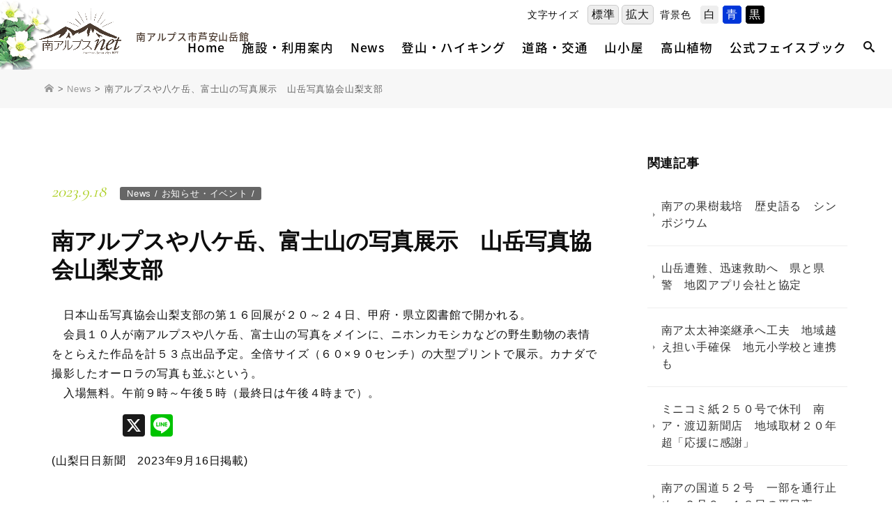

--- FILE ---
content_type: text/html; charset=UTF-8
request_url: https://www.minamialps-net.jp/cat_news/368789
body_size: 89092
content:

<!DOCTYPE html>
<html dir="ltr" lang="ja" prefix="og: https://ogp.me/ns#">
<head>	
<meta charset="UTF-8">

<meta http-equiv="content-type" content="text/html; charset=UTF-8" />
<meta http-equiv="content-style-type" content="text/css" />
<meta http-equiv="content-script-type" content="text/javascript" />
<meta http-equiv="content-language" content="ja" />
<meta http-equiv="imagetoolbar" content="no" />

<!-- Google Tag Manager -->
<script>(function(w,d,s,l,i){w[l]=w[l]||[];w[l].push({'gtm.start':
new Date().getTime(),event:'gtm.js'});var f=d.getElementsByTagName(s)[0],
j=d.createElement(s),dl=l!='dataLayer'?'&l='+l:'';j.async=true;j.src=
'https://www.googletagmanager.com/gtm.js?id='+i+dl;f.parentNode.insertBefore(j,f);
})(window,document,'script','dataLayer','GTM-T2DRJ8D');</script>
<!-- End Google Tag Manager -->
    
<!-- Global site tag (gtag.js) - Google Analytics -->
<script async src="https://www.googletagmanager.com/gtag/js?id=UA-135895293-1"></script>
<script>
  window.dataLayer = window.dataLayer || [];
  function gtag(){dataLayer.push(arguments);}
  gtag('js', new Date());

  gtag('config', 'UA-135895293-1');
</script>
	
<title>南アルプスや八ケ岳、富士山の写真展示 山岳写真協会山梨支部 | 南アルプスNET｜南アルプス市芦安山岳館</title>
	<style>img:is([sizes="auto" i], [sizes^="auto," i]) { contain-intrinsic-size: 3000px 1500px }</style>
	
		<!-- All in One SEO 4.8.0 - aioseo.com -->
	<meta name="robots" content="max-image-preview:large" />
	<meta name="author" content="SanUser1"/>
	<link rel="canonical" href="https://www.minamialps-net.jp/cat_news/368789" />
	<meta name="generator" content="All in One SEO (AIOSEO) 4.8.0" />
		<meta property="og:locale" content="ja_JP" />
		<meta property="og:site_name" content="南アルプスNET｜南アルプス市芦安山岳館 | 山岳文化と貴重自然のミュージアム 南アルプス市芦安山岳館" />
		<meta property="og:type" content="article" />
		<meta property="og:title" content="南アルプスや八ケ岳、富士山の写真展示 山岳写真協会山梨支部 | 南アルプスNET｜南アルプス市芦安山岳館" />
		<meta property="og:url" content="https://www.minamialps-net.jp/cat_news/368789" />
		<meta property="article:published_time" content="2023-09-18T01:17:02+00:00" />
		<meta property="article:modified_time" content="2023-09-18T01:17:02+00:00" />
		<meta name="twitter:card" content="summary_large_image" />
		<meta name="twitter:title" content="南アルプスや八ケ岳、富士山の写真展示 山岳写真協会山梨支部 | 南アルプスNET｜南アルプス市芦安山岳館" />
		<script type="application/ld+json" class="aioseo-schema">
			{"@context":"https:\/\/schema.org","@graph":[{"@type":"Article","@id":"https:\/\/www.minamialps-net.jp\/cat_news\/368789#article","name":"\u5357\u30a2\u30eb\u30d7\u30b9\u3084\u516b\u30b1\u5cb3\u3001\u5bcc\u58eb\u5c71\u306e\u5199\u771f\u5c55\u793a \u5c71\u5cb3\u5199\u771f\u5354\u4f1a\u5c71\u68a8\u652f\u90e8 | \u5357\u30a2\u30eb\u30d7\u30b9NET\uff5c\u5357\u30a2\u30eb\u30d7\u30b9\u5e02\u82a6\u5b89\u5c71\u5cb3\u9928","headline":"\u5357\u30a2\u30eb\u30d7\u30b9\u3084\u516b\u30b1\u5cb3\u3001\u5bcc\u58eb\u5c71\u306e\u5199\u771f\u5c55\u793a\u3000\u5c71\u5cb3\u5199\u771f\u5354\u4f1a\u5c71\u68a8\u652f\u90e8","author":{"@id":"https:\/\/www.minamialps-net.jp\/author\/sanuser1#author"},"publisher":{"@id":"https:\/\/www.minamialps-net.jp\/#organization"},"datePublished":"2023-09-18T10:17:02+09:00","dateModified":"2023-09-18T10:17:02+09:00","inLanguage":"ja","mainEntityOfPage":{"@id":"https:\/\/www.minamialps-net.jp\/cat_news\/368789#webpage"},"isPartOf":{"@id":"https:\/\/www.minamialps-net.jp\/cat_news\/368789#webpage"},"articleSection":"News, \u304a\u77e5\u3089\u305b\u30fb\u30a4\u30d9\u30f3\u30c8"},{"@type":"BreadcrumbList","@id":"https:\/\/www.minamialps-net.jp\/cat_news\/368789#breadcrumblist","itemListElement":[{"@type":"ListItem","@id":"https:\/\/www.minamialps-net.jp\/#listItem","position":1,"name":"\u5bb6","item":"https:\/\/www.minamialps-net.jp\/","nextItem":{"@type":"ListItem","@id":"https:\/\/www.minamialps-net.jp\/category\/cat_news#listItem","name":"News"}},{"@type":"ListItem","@id":"https:\/\/www.minamialps-net.jp\/category\/cat_news#listItem","position":2,"name":"News","previousItem":{"@type":"ListItem","@id":"https:\/\/www.minamialps-net.jp\/#listItem","name":"\u5bb6"}}]},{"@type":"Organization","@id":"https:\/\/www.minamialps-net.jp\/#organization","name":"\u5357\u30a2\u30eb\u30d7\u30b9NET\uff5c\u5357\u30a2\u30eb\u30d7\u30b9\u5e02\u82a6\u5b89\u5c71\u5cb3\u9928","description":"\u5c71\u5cb3\u6587\u5316\u3068\u8cb4\u91cd\u81ea\u7136\u306e\u30df\u30e5\u30fc\u30b8\u30a2\u30e0 \u5357\u30a2\u30eb\u30d7\u30b9\u5e02\u82a6\u5b89\u5c71\u5cb3\u9928","url":"https:\/\/www.minamialps-net.jp\/"},{"@type":"Person","@id":"https:\/\/www.minamialps-net.jp\/author\/sanuser1#author","url":"https:\/\/www.minamialps-net.jp\/author\/sanuser1","name":"SanUser1"},{"@type":"WebPage","@id":"https:\/\/www.minamialps-net.jp\/cat_news\/368789#webpage","url":"https:\/\/www.minamialps-net.jp\/cat_news\/368789","name":"\u5357\u30a2\u30eb\u30d7\u30b9\u3084\u516b\u30b1\u5cb3\u3001\u5bcc\u58eb\u5c71\u306e\u5199\u771f\u5c55\u793a \u5c71\u5cb3\u5199\u771f\u5354\u4f1a\u5c71\u68a8\u652f\u90e8 | \u5357\u30a2\u30eb\u30d7\u30b9NET\uff5c\u5357\u30a2\u30eb\u30d7\u30b9\u5e02\u82a6\u5b89\u5c71\u5cb3\u9928","inLanguage":"ja","isPartOf":{"@id":"https:\/\/www.minamialps-net.jp\/#website"},"breadcrumb":{"@id":"https:\/\/www.minamialps-net.jp\/cat_news\/368789#breadcrumblist"},"author":{"@id":"https:\/\/www.minamialps-net.jp\/author\/sanuser1#author"},"creator":{"@id":"https:\/\/www.minamialps-net.jp\/author\/sanuser1#author"},"datePublished":"2023-09-18T10:17:02+09:00","dateModified":"2023-09-18T10:17:02+09:00"},{"@type":"WebSite","@id":"https:\/\/www.minamialps-net.jp\/#website","url":"https:\/\/www.minamialps-net.jp\/","name":"\u5357\u30a2\u30eb\u30d7\u30b9NET\uff5c\u5357\u30a2\u30eb\u30d7\u30b9\u5e02\u82a6\u5b89\u5c71\u5cb3\u9928","description":"\u5c71\u5cb3\u6587\u5316\u3068\u8cb4\u91cd\u81ea\u7136\u306e\u30df\u30e5\u30fc\u30b8\u30a2\u30e0 \u5357\u30a2\u30eb\u30d7\u30b9\u5e02\u82a6\u5b89\u5c71\u5cb3\u9928","inLanguage":"ja","publisher":{"@id":"https:\/\/www.minamialps-net.jp\/#organization"}}]}
		</script>
		<!-- All in One SEO -->

<link rel='dns-prefetch' href='//static.addtoany.com' />
<script type="text/javascript">
/* <![CDATA[ */
window._wpemojiSettings = {"baseUrl":"https:\/\/s.w.org\/images\/core\/emoji\/15.0.3\/72x72\/","ext":".png","svgUrl":"https:\/\/s.w.org\/images\/core\/emoji\/15.0.3\/svg\/","svgExt":".svg","source":{"concatemoji":"https:\/\/www.minamialps-net.jp\/wp-includes\/js\/wp-emoji-release.min.js?ver=6.7.4"}};
/*! This file is auto-generated */
!function(i,n){var o,s,e;function c(e){try{var t={supportTests:e,timestamp:(new Date).valueOf()};sessionStorage.setItem(o,JSON.stringify(t))}catch(e){}}function p(e,t,n){e.clearRect(0,0,e.canvas.width,e.canvas.height),e.fillText(t,0,0);var t=new Uint32Array(e.getImageData(0,0,e.canvas.width,e.canvas.height).data),r=(e.clearRect(0,0,e.canvas.width,e.canvas.height),e.fillText(n,0,0),new Uint32Array(e.getImageData(0,0,e.canvas.width,e.canvas.height).data));return t.every(function(e,t){return e===r[t]})}function u(e,t,n){switch(t){case"flag":return n(e,"\ud83c\udff3\ufe0f\u200d\u26a7\ufe0f","\ud83c\udff3\ufe0f\u200b\u26a7\ufe0f")?!1:!n(e,"\ud83c\uddfa\ud83c\uddf3","\ud83c\uddfa\u200b\ud83c\uddf3")&&!n(e,"\ud83c\udff4\udb40\udc67\udb40\udc62\udb40\udc65\udb40\udc6e\udb40\udc67\udb40\udc7f","\ud83c\udff4\u200b\udb40\udc67\u200b\udb40\udc62\u200b\udb40\udc65\u200b\udb40\udc6e\u200b\udb40\udc67\u200b\udb40\udc7f");case"emoji":return!n(e,"\ud83d\udc26\u200d\u2b1b","\ud83d\udc26\u200b\u2b1b")}return!1}function f(e,t,n){var r="undefined"!=typeof WorkerGlobalScope&&self instanceof WorkerGlobalScope?new OffscreenCanvas(300,150):i.createElement("canvas"),a=r.getContext("2d",{willReadFrequently:!0}),o=(a.textBaseline="top",a.font="600 32px Arial",{});return e.forEach(function(e){o[e]=t(a,e,n)}),o}function t(e){var t=i.createElement("script");t.src=e,t.defer=!0,i.head.appendChild(t)}"undefined"!=typeof Promise&&(o="wpEmojiSettingsSupports",s=["flag","emoji"],n.supports={everything:!0,everythingExceptFlag:!0},e=new Promise(function(e){i.addEventListener("DOMContentLoaded",e,{once:!0})}),new Promise(function(t){var n=function(){try{var e=JSON.parse(sessionStorage.getItem(o));if("object"==typeof e&&"number"==typeof e.timestamp&&(new Date).valueOf()<e.timestamp+604800&&"object"==typeof e.supportTests)return e.supportTests}catch(e){}return null}();if(!n){if("undefined"!=typeof Worker&&"undefined"!=typeof OffscreenCanvas&&"undefined"!=typeof URL&&URL.createObjectURL&&"undefined"!=typeof Blob)try{var e="postMessage("+f.toString()+"("+[JSON.stringify(s),u.toString(),p.toString()].join(",")+"));",r=new Blob([e],{type:"text/javascript"}),a=new Worker(URL.createObjectURL(r),{name:"wpTestEmojiSupports"});return void(a.onmessage=function(e){c(n=e.data),a.terminate(),t(n)})}catch(e){}c(n=f(s,u,p))}t(n)}).then(function(e){for(var t in e)n.supports[t]=e[t],n.supports.everything=n.supports.everything&&n.supports[t],"flag"!==t&&(n.supports.everythingExceptFlag=n.supports.everythingExceptFlag&&n.supports[t]);n.supports.everythingExceptFlag=n.supports.everythingExceptFlag&&!n.supports.flag,n.DOMReady=!1,n.readyCallback=function(){n.DOMReady=!0}}).then(function(){return e}).then(function(){var e;n.supports.everything||(n.readyCallback(),(e=n.source||{}).concatemoji?t(e.concatemoji):e.wpemoji&&e.twemoji&&(t(e.twemoji),t(e.wpemoji)))}))}((window,document),window._wpemojiSettings);
/* ]]> */
</script>
<style id='wp-emoji-styles-inline-css' type='text/css'>

	img.wp-smiley, img.emoji {
		display: inline !important;
		border: none !important;
		box-shadow: none !important;
		height: 1em !important;
		width: 1em !important;
		margin: 0 0.07em !important;
		vertical-align: -0.1em !important;
		background: none !important;
		padding: 0 !important;
	}
</style>
<link rel='stylesheet' id='wp-block-library-css' href='https://www.minamialps-net.jp/wp-includes/css/dist/block-library/style.min.css?ver=6.7.4' type='text/css' media='all' />
<style id='classic-theme-styles-inline-css' type='text/css'>
/*! This file is auto-generated */
.wp-block-button__link{color:#fff;background-color:#32373c;border-radius:9999px;box-shadow:none;text-decoration:none;padding:calc(.667em + 2px) calc(1.333em + 2px);font-size:1.125em}.wp-block-file__button{background:#32373c;color:#fff;text-decoration:none}
</style>
<style id='global-styles-inline-css' type='text/css'>
:root{--wp--preset--aspect-ratio--square: 1;--wp--preset--aspect-ratio--4-3: 4/3;--wp--preset--aspect-ratio--3-4: 3/4;--wp--preset--aspect-ratio--3-2: 3/2;--wp--preset--aspect-ratio--2-3: 2/3;--wp--preset--aspect-ratio--16-9: 16/9;--wp--preset--aspect-ratio--9-16: 9/16;--wp--preset--color--black: #000000;--wp--preset--color--cyan-bluish-gray: #abb8c3;--wp--preset--color--white: #ffffff;--wp--preset--color--pale-pink: #f78da7;--wp--preset--color--vivid-red: #cf2e2e;--wp--preset--color--luminous-vivid-orange: #ff6900;--wp--preset--color--luminous-vivid-amber: #fcb900;--wp--preset--color--light-green-cyan: #7bdcb5;--wp--preset--color--vivid-green-cyan: #00d084;--wp--preset--color--pale-cyan-blue: #8ed1fc;--wp--preset--color--vivid-cyan-blue: #0693e3;--wp--preset--color--vivid-purple: #9b51e0;--wp--preset--gradient--vivid-cyan-blue-to-vivid-purple: linear-gradient(135deg,rgba(6,147,227,1) 0%,rgb(155,81,224) 100%);--wp--preset--gradient--light-green-cyan-to-vivid-green-cyan: linear-gradient(135deg,rgb(122,220,180) 0%,rgb(0,208,130) 100%);--wp--preset--gradient--luminous-vivid-amber-to-luminous-vivid-orange: linear-gradient(135deg,rgba(252,185,0,1) 0%,rgba(255,105,0,1) 100%);--wp--preset--gradient--luminous-vivid-orange-to-vivid-red: linear-gradient(135deg,rgba(255,105,0,1) 0%,rgb(207,46,46) 100%);--wp--preset--gradient--very-light-gray-to-cyan-bluish-gray: linear-gradient(135deg,rgb(238,238,238) 0%,rgb(169,184,195) 100%);--wp--preset--gradient--cool-to-warm-spectrum: linear-gradient(135deg,rgb(74,234,220) 0%,rgb(151,120,209) 20%,rgb(207,42,186) 40%,rgb(238,44,130) 60%,rgb(251,105,98) 80%,rgb(254,248,76) 100%);--wp--preset--gradient--blush-light-purple: linear-gradient(135deg,rgb(255,206,236) 0%,rgb(152,150,240) 100%);--wp--preset--gradient--blush-bordeaux: linear-gradient(135deg,rgb(254,205,165) 0%,rgb(254,45,45) 50%,rgb(107,0,62) 100%);--wp--preset--gradient--luminous-dusk: linear-gradient(135deg,rgb(255,203,112) 0%,rgb(199,81,192) 50%,rgb(65,88,208) 100%);--wp--preset--gradient--pale-ocean: linear-gradient(135deg,rgb(255,245,203) 0%,rgb(182,227,212) 50%,rgb(51,167,181) 100%);--wp--preset--gradient--electric-grass: linear-gradient(135deg,rgb(202,248,128) 0%,rgb(113,206,126) 100%);--wp--preset--gradient--midnight: linear-gradient(135deg,rgb(2,3,129) 0%,rgb(40,116,252) 100%);--wp--preset--font-size--small: 13px;--wp--preset--font-size--medium: 20px;--wp--preset--font-size--large: 36px;--wp--preset--font-size--x-large: 42px;--wp--preset--spacing--20: 0.44rem;--wp--preset--spacing--30: 0.67rem;--wp--preset--spacing--40: 1rem;--wp--preset--spacing--50: 1.5rem;--wp--preset--spacing--60: 2.25rem;--wp--preset--spacing--70: 3.38rem;--wp--preset--spacing--80: 5.06rem;--wp--preset--shadow--natural: 6px 6px 9px rgba(0, 0, 0, 0.2);--wp--preset--shadow--deep: 12px 12px 50px rgba(0, 0, 0, 0.4);--wp--preset--shadow--sharp: 6px 6px 0px rgba(0, 0, 0, 0.2);--wp--preset--shadow--outlined: 6px 6px 0px -3px rgba(255, 255, 255, 1), 6px 6px rgba(0, 0, 0, 1);--wp--preset--shadow--crisp: 6px 6px 0px rgba(0, 0, 0, 1);}:where(.is-layout-flex){gap: 0.5em;}:where(.is-layout-grid){gap: 0.5em;}body .is-layout-flex{display: flex;}.is-layout-flex{flex-wrap: wrap;align-items: center;}.is-layout-flex > :is(*, div){margin: 0;}body .is-layout-grid{display: grid;}.is-layout-grid > :is(*, div){margin: 0;}:where(.wp-block-columns.is-layout-flex){gap: 2em;}:where(.wp-block-columns.is-layout-grid){gap: 2em;}:where(.wp-block-post-template.is-layout-flex){gap: 1.25em;}:where(.wp-block-post-template.is-layout-grid){gap: 1.25em;}.has-black-color{color: var(--wp--preset--color--black) !important;}.has-cyan-bluish-gray-color{color: var(--wp--preset--color--cyan-bluish-gray) !important;}.has-white-color{color: var(--wp--preset--color--white) !important;}.has-pale-pink-color{color: var(--wp--preset--color--pale-pink) !important;}.has-vivid-red-color{color: var(--wp--preset--color--vivid-red) !important;}.has-luminous-vivid-orange-color{color: var(--wp--preset--color--luminous-vivid-orange) !important;}.has-luminous-vivid-amber-color{color: var(--wp--preset--color--luminous-vivid-amber) !important;}.has-light-green-cyan-color{color: var(--wp--preset--color--light-green-cyan) !important;}.has-vivid-green-cyan-color{color: var(--wp--preset--color--vivid-green-cyan) !important;}.has-pale-cyan-blue-color{color: var(--wp--preset--color--pale-cyan-blue) !important;}.has-vivid-cyan-blue-color{color: var(--wp--preset--color--vivid-cyan-blue) !important;}.has-vivid-purple-color{color: var(--wp--preset--color--vivid-purple) !important;}.has-black-background-color{background-color: var(--wp--preset--color--black) !important;}.has-cyan-bluish-gray-background-color{background-color: var(--wp--preset--color--cyan-bluish-gray) !important;}.has-white-background-color{background-color: var(--wp--preset--color--white) !important;}.has-pale-pink-background-color{background-color: var(--wp--preset--color--pale-pink) !important;}.has-vivid-red-background-color{background-color: var(--wp--preset--color--vivid-red) !important;}.has-luminous-vivid-orange-background-color{background-color: var(--wp--preset--color--luminous-vivid-orange) !important;}.has-luminous-vivid-amber-background-color{background-color: var(--wp--preset--color--luminous-vivid-amber) !important;}.has-light-green-cyan-background-color{background-color: var(--wp--preset--color--light-green-cyan) !important;}.has-vivid-green-cyan-background-color{background-color: var(--wp--preset--color--vivid-green-cyan) !important;}.has-pale-cyan-blue-background-color{background-color: var(--wp--preset--color--pale-cyan-blue) !important;}.has-vivid-cyan-blue-background-color{background-color: var(--wp--preset--color--vivid-cyan-blue) !important;}.has-vivid-purple-background-color{background-color: var(--wp--preset--color--vivid-purple) !important;}.has-black-border-color{border-color: var(--wp--preset--color--black) !important;}.has-cyan-bluish-gray-border-color{border-color: var(--wp--preset--color--cyan-bluish-gray) !important;}.has-white-border-color{border-color: var(--wp--preset--color--white) !important;}.has-pale-pink-border-color{border-color: var(--wp--preset--color--pale-pink) !important;}.has-vivid-red-border-color{border-color: var(--wp--preset--color--vivid-red) !important;}.has-luminous-vivid-orange-border-color{border-color: var(--wp--preset--color--luminous-vivid-orange) !important;}.has-luminous-vivid-amber-border-color{border-color: var(--wp--preset--color--luminous-vivid-amber) !important;}.has-light-green-cyan-border-color{border-color: var(--wp--preset--color--light-green-cyan) !important;}.has-vivid-green-cyan-border-color{border-color: var(--wp--preset--color--vivid-green-cyan) !important;}.has-pale-cyan-blue-border-color{border-color: var(--wp--preset--color--pale-cyan-blue) !important;}.has-vivid-cyan-blue-border-color{border-color: var(--wp--preset--color--vivid-cyan-blue) !important;}.has-vivid-purple-border-color{border-color: var(--wp--preset--color--vivid-purple) !important;}.has-vivid-cyan-blue-to-vivid-purple-gradient-background{background: var(--wp--preset--gradient--vivid-cyan-blue-to-vivid-purple) !important;}.has-light-green-cyan-to-vivid-green-cyan-gradient-background{background: var(--wp--preset--gradient--light-green-cyan-to-vivid-green-cyan) !important;}.has-luminous-vivid-amber-to-luminous-vivid-orange-gradient-background{background: var(--wp--preset--gradient--luminous-vivid-amber-to-luminous-vivid-orange) !important;}.has-luminous-vivid-orange-to-vivid-red-gradient-background{background: var(--wp--preset--gradient--luminous-vivid-orange-to-vivid-red) !important;}.has-very-light-gray-to-cyan-bluish-gray-gradient-background{background: var(--wp--preset--gradient--very-light-gray-to-cyan-bluish-gray) !important;}.has-cool-to-warm-spectrum-gradient-background{background: var(--wp--preset--gradient--cool-to-warm-spectrum) !important;}.has-blush-light-purple-gradient-background{background: var(--wp--preset--gradient--blush-light-purple) !important;}.has-blush-bordeaux-gradient-background{background: var(--wp--preset--gradient--blush-bordeaux) !important;}.has-luminous-dusk-gradient-background{background: var(--wp--preset--gradient--luminous-dusk) !important;}.has-pale-ocean-gradient-background{background: var(--wp--preset--gradient--pale-ocean) !important;}.has-electric-grass-gradient-background{background: var(--wp--preset--gradient--electric-grass) !important;}.has-midnight-gradient-background{background: var(--wp--preset--gradient--midnight) !important;}.has-small-font-size{font-size: var(--wp--preset--font-size--small) !important;}.has-medium-font-size{font-size: var(--wp--preset--font-size--medium) !important;}.has-large-font-size{font-size: var(--wp--preset--font-size--large) !important;}.has-x-large-font-size{font-size: var(--wp--preset--font-size--x-large) !important;}
:where(.wp-block-post-template.is-layout-flex){gap: 1.25em;}:where(.wp-block-post-template.is-layout-grid){gap: 1.25em;}
:where(.wp-block-columns.is-layout-flex){gap: 2em;}:where(.wp-block-columns.is-layout-grid){gap: 2em;}
:root :where(.wp-block-pullquote){font-size: 1.5em;line-height: 1.6;}
</style>
<link rel='stylesheet' id='fancybox-css' href='https://www.minamialps-net.jp/wp-content/plugins/easy-fancybox/fancybox/1.5.4/jquery.fancybox.min.css?ver=6.7.4' type='text/css' media='screen' />
<style id='fancybox-inline-css' type='text/css'>
#fancybox-outer{background:#ffffff}#fancybox-content{background:#ffffff;border-color:#ffffff;color:#000000;}#fancybox-title,#fancybox-title-float-main{color:#fff}
</style>
<link rel='stylesheet' id='wp-pagenavi-css' href='https://www.minamialps-net.jp/wp-content/plugins/wp-pagenavi/pagenavi-css.css?ver=2.70' type='text/css' media='all' />
<link rel='stylesheet' id='addtoany-css' href='https://www.minamialps-net.jp/wp-content/plugins/add-to-any/addtoany.min.css?ver=1.16' type='text/css' media='all' />
<script type="text/javascript" id="addtoany-core-js-before">
/* <![CDATA[ */
window.a2a_config=window.a2a_config||{};a2a_config.callbacks=[];a2a_config.overlays=[];a2a_config.templates={};a2a_localize = {
	Share: "共有",
	Save: "ブックマーク",
	Subscribe: "購読",
	Email: "メール",
	Bookmark: "ブックマーク",
	ShowAll: "すべて表示する",
	ShowLess: "小さく表示する",
	FindServices: "サービスを探す",
	FindAnyServiceToAddTo: "追加するサービスを今すぐ探す",
	PoweredBy: "Powered by",
	ShareViaEmail: "メールでシェアする",
	SubscribeViaEmail: "メールで購読する",
	BookmarkInYourBrowser: "ブラウザにブックマーク",
	BookmarkInstructions: "このページをブックマークするには、 Ctrl+D または \u2318+D を押下。",
	AddToYourFavorites: "お気に入りに追加",
	SendFromWebOrProgram: "任意のメールアドレスまたはメールプログラムから送信",
	EmailProgram: "メールプログラム",
	More: "詳細&#8230;",
	ThanksForSharing: "共有ありがとうございます !",
	ThanksForFollowing: "フォローありがとうございます !"
};
/* ]]> */
</script>
<script type="text/javascript" defer src="https://static.addtoany.com/menu/page.js" id="addtoany-core-js"></script>
<script type="text/javascript" src="https://www.minamialps-net.jp/wp-includes/js/jquery/jquery.min.js?ver=3.7.1" id="jquery-core-js"></script>
<script type="text/javascript" src="https://www.minamialps-net.jp/wp-includes/js/jquery/jquery-migrate.min.js?ver=3.4.1" id="jquery-migrate-js"></script>
<script type="text/javascript" defer src="https://www.minamialps-net.jp/wp-content/plugins/add-to-any/addtoany.min.js?ver=1.1" id="addtoany-jquery-js"></script>
<link rel="https://api.w.org/" href="https://www.minamialps-net.jp/wp-json/" /><link rel="alternate" title="JSON" type="application/json" href="https://www.minamialps-net.jp/wp-json/wp/v2/posts/368789" /><link rel="EditURI" type="application/rsd+xml" title="RSD" href="https://www.minamialps-net.jp/xmlrpc.php?rsd" />
<meta name="generator" content="WordPress 6.7.4" />
<link rel='shortlink' href='https://www.minamialps-net.jp/?p=368789' />
<link rel="alternate" title="oEmbed (JSON)" type="application/json+oembed" href="https://www.minamialps-net.jp/wp-json/oembed/1.0/embed?url=https%3A%2F%2Fwww.minamialps-net.jp%2Fcat_news%2F368789" />
<link rel="alternate" title="oEmbed (XML)" type="text/xml+oembed" href="https://www.minamialps-net.jp/wp-json/oembed/1.0/embed?url=https%3A%2F%2Fwww.minamialps-net.jp%2Fcat_news%2F368789&#038;format=xml" />

		

	
	<meta name="description" content="　日本山岳写真協会山梨支部の第１６回展が２０～２４日、甲府・県立図書館で開かれる。　会員１０人が南アルプスや八ケ岳、富士山の写真をメインに、ニホンカモシカなどの野生動物の表情をとらえた作品を計５３点出品予定。全倍サイ..." />
	
<meta name="keywords" content="南アルプス,山梨,芦安山岳館" />
<meta name="viewport" content="width=device-width, initial-scale=1.0">
	
<link rel="canonical" href="/"/>
<link rel="shortcut icon" href="https://www.minamialps-net.jp/wp-content/themes/malps2019/images/common/favicon.ico" type="image/vnd.microsoft.icon" />
<link rel="apple-touch-icon" href="https://www.minamialps-net.jp/wp-content/themes/malps2019/images/common/touch-icon.png" />

<link rel="stylesheet" href="https://www.minamialps-net.jp/wp-content/themes/malps2019/style.css?1769592022" type="text/css" media="all" />
	
<!--pc-->
<link rel="stylesheet" href="https://www.minamialps-net.jp/wp-content/themes/malps2019/css/pc_structure.css?1769592022" media="screen and (min-width:769px)">
<link rel="stylesheet" href="https://www.minamialps-net.jp/wp-content/themes/malps2019/css/pc_footer.css?1769592022" media="screen and (min-width:769px)">
<link rel="stylesheet" href="https://www.minamialps-net.jp/wp-content/themes/malps2019/css/pc_header.css?1769592022" media="screen and (min-width:769px)">
<link rel="stylesheet" href="https://www.minamialps-net.jp/wp-content/themes/malps2019/css/pc_top.css?1769592022" media="screen and (min-width:769px)">
<link rel="stylesheet" href="https://www.minamialps-net.jp/wp-content/themes/malps2019/css/inverse.css?1769592022" media="all">

<!--sp-->
<link rel="stylesheet" href="https://www.minamialps-net.jp/wp-content/themes/malps2019/css/sp_structure.css?1769592022" media="screen and (max-width: 768px)">
<link rel="stylesheet" href="https://www.minamialps-net.jp/wp-content/themes/malps2019/css/sp_footer.css?1769592022" media="screen and (max-width: 768px)">
<link rel="stylesheet" href="https://www.minamialps-net.jp/wp-content/themes/malps2019/css/sp_header.css?1769592022" media="screen and (max-width: 768px)">
<link rel="stylesheet" href="https://www.minamialps-net.jp/wp-content/themes/malps2019/css/sp_top.css?1769592022" media="screen and (max-width: 768px)">
	
<!--print-->
<link rel="stylesheet" href="https://www.minamialps-net.jp/wp-content/themes/malps2019/css/pc_structure.css?1769592022" media="print">
<link rel="stylesheet" href="https://www.minamialps-net.jp/wp-content/themes/malps2019/css/pc_footer.css?1769592022" media="print">
<link rel="stylesheet" href="https://www.minamialps-net.jp/wp-content/themes/malps2019/css/pc_header.css?1769592022" media="print">
<link rel="stylesheet" href="https://www.minamialps-net.jp/wp-content/themes/malps2019/css/pc_top.css?1769592022" media="print">

<!--font-->
<link rel="stylesheet" href="https://www.minamialps-net.jp/wp-content/themes/malps2019/webfonts/oswald.css" media="all">
<link rel="stylesheet" href="https://www.minamialps-net.jp/wp-content/themes/malps2019/webfonts/cormorant_garamond.css" media="all">
<link rel="stylesheet" href="https://www.minamialps-net.jp/wp-content/themes/malps2019/webfonts/noto_sans_jp.css" media="all">
<!--
<link rel="stylesheet" href="https://www.minamialps-net.jp/wp-content/themes/malps2019/webfonts/roboto.css" media="all">
<link rel="stylesheet" href="https://www.minamialps-net.jp/wp-content/themes/malps2019/webfonts/noto_serif_jp.css" media="all">
<link rel="stylesheet" href="https://www.minamialps-net.jp/wp-content/themes/malps2019/webfonts/noto_serif_tc.css" media="all">
<link rel="stylesheet" href="https://www.minamialps-net.jp/wp-content/themes/malps2019/webfonts/sawarabigothic.css" media="all">
-->

<!--icon font-->
<link rel="stylesheet" href="https://www.minamialps-net.jp/wp-content/themes/malps2019/css/ico_fonts.css?1769592022" media="all">	
<link rel="stylesheet" href="https://www.minamialps-net.jp/wp-content/themes/malps2019/css/slick.css" type="text/css" media="all" />
<link rel="stylesheet" href="https://www.minamialps-net.jp/wp-content/themes/malps2019/css/slick-theme.css" type="text/css" media="all" />


	
</head>
	

<body id="post-368789" class="post-template-default single single-post postid-368789 single-format-standard">
<!-- Google Tag Manager (noscript) -->
<noscript><iframe src="https://www.googletagmanager.com/ns.html?id=GTM-T2DRJ8D"
height="0" width="0" style="display:none;visibility:hidden"></iframe></noscript>
<!-- End Google Tag Manager (noscript) -->

<script type="text/javascript" src="https://www.minamialps-net.jp/wp-content/themes/malps2019/js/jquery-1.12.4.min.js"></script>
<script type="text/javascript" src="https://www.minamialps-net.jp/wp-content/themes/malps2019/js/jquery.easing.1.3.js"></script>
<script type="text/javascript" src="https://www.minamialps-net.jp/wp-content/themes/malps2019/js/jquery.backstretch.min.js"></script>
<script type="text/javascript" src="https://www.minamialps-net.jp/wp-content/themes/malps2019/js/slick.js"></script>
<script type="text/javascript" src="https://www.minamialps-net.jp/wp-content/themes/malps2019/js/common.js?1769592022"></script>
<script type="text/javascript" src="https://www.minamialps-net.jp/wp-content/themes/malps2019/js/ofi.js?1769592022"></script>
<script type="text/javascript" src="https://www.minamialps-net.jp/wp-content/themes/malps2019/js/jquery.cookie.js"></script>
<script type="text/javascript" src="https://www.minamialps-net.jp/wp-content/themes/malps2019/js/jquery.accessible.js"></script>
<script type="text/javascript" src="https://www.minamialps-net.jp/wp-content/themes/malps2019/js/jquery.rwdImageMaps.js"></script>
<script type="text/javascript" src="https://www.minamialps-net.jp/wp-content/themes/malps2019/js/jquery.imagefit.js"></script>

	
	
	
<link rel="stylesheet" type="text/css" href="https://www.minamialps-net.jp/wp-content/themes/malps2019/iealert/iealert/style.css" />
<script src="https://www.minamialps-net.jp/wp-content/themes/malps2019/iealert/iealert.js"></script>

<!--[if lt IE 9]>
<script src="https://www.minamialps-net.jp/wp-content/themes/malps2019/js/html5.js"></script>
<script src="https://www.minamialps-net.jp/wp-content/themes/malps2019/js/css3-mediaqueries.js"></script>
<link rel="stylesheet" href="https://www.minamialps-net.jp/wp-content/themes/malps2019/css/ie_import.css" type="text/css" media="all" />
<![endif]-->


<!--[if lte IE 9]>
<script src="https://www.minamialps-net.jp/wp-content/themes/malps2019/js/flexibility.js"></script>
<script>
    $(function(){
        flexibility(document.documentElement);
    });
</script>
<![endif]-->

<script type="text/javascript" src="https://www.minamialps-net.jp/wp-content/themes/malps2019/js/ajaxzip3.js"></script>
<script type="text/javascript">

//郵便番号自動入力
jQuery(function(){
	
	/*----------------------------------------------------------------------*/
	//資料請求はパラメーター取得してデフォルトでラジオボタン入れておく
	/*----------------------------------------------------------------------*/
	//jQuery('#zip1').val('400');
	//jQuery('#address2').val('甲府市');
	
	var getUrlVars = function(){
		var vars = {}; 
		var param = location.search.substring(1).split('&');
		for(var i = 0; i < param.length; i++) {
			var keySearch = param[i].search(/=/);
			var key = '';
			if(keySearch != -1) key = param[i].slice(0, keySearch);
			var val = param[i].slice(param[i].indexOf('=', 0) + 1);
			if(key != '') vars[key] = decodeURI(val);
		} 
		return vars; 
	}
	
	var getVal = getUrlVars();
	
	if(getVal.ptype == 'senior') {
		jQuery('input[name=your-recipient]').val(['高等学校']);
	}else{
		//jQuery('input[name=your-recipient]').val(['高等学校']);
	}	
	
	
	/*----------------------------------------------------------------------*/
	//半角数字チェック
	/*----------------------------------------------------------------------*/
	function hankauk(){
		if(jQuery('#zip2').val().match( /[^0-9]+/ )) {
			jQuery('#postArea td').addClass("postfail");
		}else{
			jQuery('#postArea td').removeClass("postfail");
		}
	}
	
	/*----------------------------------------------------------------------*/
	//自動入力クリック
	/*----------------------------------------------------------------------*/
	jQuery('#zipBtn').click(function(event){
                AjaxZip3.zip2addr('zip1','zip2','address1','address2');				
				AjaxZip3.onSuccess = function() {
					jQuery('#postArea td').removeClass("postfail");
				};
				AjaxZip3.onFailure = function() {
					jQuery('#postArea td').addClass("postfail");
				};
				
				AjaxZip3.onException = function() {
					jQuery('#postArea td').addClass("postfail");
				};
		return false;
	});
	
	/*----------------------------------------------------------------------*/
	//次の項目自動で移す
	/*----------------------------------------------------------------------*/
	jQuery('#zip1').keyup(function(event){
		nextfeild(this);
		return false;
	})
	
	function nextfeild(str){
		if (str.value.length >= str.maxLength) {
		for (var i = 0, elm = str.form.elements; i < elm.length; i++) {
		if (elm[i] == str) {
		(elm[i + 1] || elm[0]).focus();
		break;}}}
		return(str);
	} 
	
	/*----------------------------------------------------------------------*/
	//送信ボタン制御
	/*----------------------------------------------------------------------*/
	jQuery('#confirm').attr('disabled', 'disabled');
	//送信ボタンclass付ける
	jQuery('.accept-this input').click(function() {
		if ( jQuery(this).prop('checked') == false ) {
			jQuery('#confirm').removeClass('selected');
		} else {
			jQuery('#confirm').addClass('selected');
		}
		
	});
	
	/*----------------------------------------------------------------------*/
	//確認画面でつけたhash削除 戻る禁止　contact form7のその他設定で戻る禁止処理書いてある #noback
	/*----------------------------------------------------------------------*/
	/*
	jQuery('#back').click(function(e) {
		onhashchange = null;
		location.hash="";
	});
	*/

	/*----------------------------------------------------------------------*/
	// contacr form7メール送信したら　送信ボタン非表示
	/*----------------------------------------------------------------------*/
	jQuery("#submit").click(function() {
		jQuery("#submit").css("display", "none");
		jQuery("#confirm").css("display", "none");
		jQuery("#back").css("display", "none");
	});
	
	
});

</script>

	
	
	
	
		<div id="page">
			

			<div id="ham_hd">
				
				<div class="logo cf"><a href="https://www.minamialps-net.jp"><img src="https://www.minamialps-net.jp/wp-content/themes/malps2019/images/common/logo_hd.png" alt="南アルプスNET 南アルプス市芦安山岳館" /><span>南アルプス市芦安山岳館</span></a></div><!-- /END .logo -->
				
				<div class="bg">
					<div class="ham-btn" id="js_btn">
						<div class="menu-trigger">
							<span></span>
							<span></span>
							<span></span>
							<p>MENU</p>
						</div>
					</div>
				</div>
				
			</div>
 			
                
			<header class="cf">

				

				<div class="logoBox">
					<div class="logo"><a href="https://www.minamialps-net.jp"><img src="https://www.minamialps-net.jp/wp-content/themes/malps2019/images/common/logo_hd.png" alt="南アルプスNET 南アルプス市芦安山岳館" /><span>南アルプス市芦安山岳館</span></a></div>
				</div>			

				
				<nav class="cf">
					
					<div class="switch_fontsize">
						<ul class="cf">
							<li class="title">文字サイズ</li>
							<li id="fontsize-normal" class="accessible-button btn">標準</li>
							<li id="fontsize-enlarge" class="accessible-button btn">拡大</li>
						</ul>	
					</div>
					
					<div class="switch_color">
						<ul class="cf">
							<li class="title">背景色</li>
							<li id="inverse_btn_white" class="btn">白</li>
							<li id="inverse_btn_blue" class="btn">青</li>
							<li id="inverse_btn_black" class="btn">黒</li>
						</ul>						
					</div>
					
					<div id="langswitch">
						
						<div id="google_translate_element"></div>
						<script type="text/javascript">
						function googleTranslateElementInit() {
						  new google.translate.TranslateElement({
							  pageLanguage: 'ja',
							  includedLanguages: 'de,el,en,es,fr,it,ja,ko,nl,pt,ru,th,zh-CN,zh-TW',
							  layout: google.translate.TranslateElement.InlineLayout.SIMPLE},
							'google_translate_element');
						}
						</script>
						<script type="text/javascript" src="//translate.google.com/translate_a/element.js?cb=googleTranslateElementInit"></script>
        				
					</div>

					<div class="inner">
						
						<div class="md">
											
							<ul class="cf">
                                <li><a href="https://www.minamialps-net.jp">Home</a></li>
                                <li><a href="https://www.minamialps-net.jp/museum">施設・利用案内</a></li>
								<li><a href="https://www.minamialps-net.jp/news">News</a></li>
								<li><a href="https://www.minamialps-net.jp/map">登山・ハイキング</a></li>
								<li><a href="https://www.minamialps-net.jp/access">道路・交通</a></li>
								<li><a href="https://www.minamialps-net.jp/yamagoya">山小屋</a></li>
								<li><a href="https://www.minamialps-net.jp/kouzan">高山植物</a></li>
								
								<!--<li><a href="http://sannichi.lekumo.biz/ashiyasu/" target="_blank">山岳ニュース</a></li>-->
								<li><a href="https://www.facebook.com/%E5%8D%97%E3%82%A2%E3%83%AB%E3%83%97%E3%82%B9%E5%B8%82%E8%8A%A6%E5%AE%89%E5%B1%B1%E5%B2%B3%E9%A4%A8-1334578453356952/" target="_blank">公式フェイスブック</a></li>
								<li class="searchLi"><span class="icon icon-search"></span><span class="sp_text">絞り込み検索</span></li>
							</ul>
							
							<div class="formBox">
								<form class="search search_layout" action="https://www.minamialps-net.jp" method="get" role="search">
	
	
	<div class="close"><div class="btn">閉じる×</div></div>
	
	
	<div class="refine">
		<div class="cont_title">サイト内検索</div>
		<div class="catBox">
			<div class="title">カテゴリ</div>
			<ul class="cf">

																						
						<li>
							<label><input type="checkbox" name="cat_detail[]" value="dat_tozan"  class="group_01 " />登山</label>
						</li>
																		
						<li>
							<label><input type="checkbox" name="cat_detail[]" value="dat_shizen"  class="group_01 " />自然文化</label>
						</li>
																		
						<li>
							<label><input type="checkbox" name="cat_detail[]" value="dat_shokubutsu"  class="group_01 " />高山植物</label>
						</li>
																		
						<li>
							<label><input type="checkbox" name="cat_detail[]" value="dat_kankyo"  class="group_01 " />環境保全</label>
						</li>
																		
						<li>
							<label><input type="checkbox" name="cat_detail[]" value="dat_leisure"  class="group_01 " />レジャー</label>
						</li>
																		
						<li>
							<label><input type="checkbox" name="cat_detail[]" value="dat_matsuri"  class="group_01 " />祭り・イベント</label>
						</li>
																		
						<li>
							<label><input type="checkbox" name="cat_detail[]" value="dat_onsen"  class="group_01 " />温泉・宿</label>
						</li>
																		
						<li>
							<label><input type="checkbox" name="cat_detail[]" value="dat_tokusan"  class="group_01 " />特産・土産</label>
						</li>
																		
						<li>
							<label><input type="checkbox" name="cat_detail[]" value="dat_gurume"  class="group_01 " />味グルメ</label>
						</li>
																		
						<li>
							<label><input type="checkbox" name="cat_detail[]" value="dat_sangakukan"  class="group_01 " />南アルプス芦安山岳館</label>
						</li>
																		
						<li>
							<label><input type="checkbox" name="cat_detail[]" value="dat_sonota"  class="group_01 " />その他</label>
						</li>
														</ul>
			<div class="zenbu_title"><span class="btn">全カテゴリを表示する <span class="icon icon-arrow_down"></span></span></div>
			<div class="zenbu">
	

	
	<ul>
							<li>
						<a href="https://www.minamialps-net.jp/cat_detail/dat_area">エリア</a><span class="num">(1068)</span>
													<ul>
															<li><a href="https://www.minamialps-net.jp/cat_detail/dat_area_minamialps">南アルプス</a><span class="num">(70)</span></li>
															<li><a href="https://www.minamialps-net.jp/cat_detail/dat_area_kaikoma">甲斐駒ケ岳</a><span class="num">(43)</span></li>
															<li><a href="https://www.minamialps-net.jp/cat_detail/dat_area_senjogatake">仙丈ヶ岳</a><span class="num">(219)</span></li>
															<li><a href="https://www.minamialps-net.jp/cat_detail/dat_area_kitadake">北岳</a><span class="num">(245)</span></li>
															<li><a href="https://www.minamialps-net.jp/cat_detail/dat_area_kitazawatoge">北沢峠</a><span class="num">(4)</span></li>
															<li><a href="https://www.minamialps-net.jp/cat_detail/dat_area_ainodake">間ノ岳</a><span class="num">(17)</span></li>
															<li><a href="https://www.minamialps-net.jp/cat_detail/dat_area_notoridake">農鳥岳</a><span class="num">(17)</span></li>
															<li><a href="https://www.minamialps-net.jp/cat_detail/dat_area_hoosan">鳳凰山</a><span class="num">(265)</span></li>
															<li><a href="https://www.minamialps-net.jp/cat_detail/dat_area_nokogiridake">鋸岳</a><span class="num">(7)</span></li>
															<li><a href="https://www.minamialps-net.jp/cat_detail/dat_area_hirogawara">広河原</a><span class="num">(2)</span></li>
															<li><a href="https://www.minamialps-net.jp/cat_detail/dat_area_asayomine">アサヨ峰</a><span class="num">(6)</span></li>
															<li><a href="https://www.minamialps-net.jp/cat_detail/dat_area_kushigata">櫛形山</a><span class="num">(9)</span></li>
															<li><a href="https://www.minamialps-net.jp/cat_detail/dat_area_shiomidake">塩見岳</a><span class="num">(7)</span></li>
															<li><a href="https://www.minamialps-net.jp/cat_detail/dat_area_ashiyasu">芦安</a><span class="num">(106)</span></li>
															<li><a href="https://www.minamialps-net.jp/cat_detail/dat_area_hayakawa">早川</a><span class="num">(24)</span></li>
															<li><a href="https://www.minamialps-net.jp/cat_detail/dat_area_kyohoku">峡北</a><span class="num">(48)</span></li>
															<li><a href="https://www.minamialps-net.jp/cat_detail/dat_area_nagano">長野</a><span class="num">(32)</span></li>
														</ul>

					</li>
									<li>
						<a href="https://www.minamialps-net.jp/cat_detail/dat_tozan">登山</a><span class="num">(217)</span>
													<ul>
															<li><a href="https://www.minamialps-net.jp/cat_detail/dat_saniki">山域</a><span class="num">(10)</span></li>
															<li><a href="https://www.minamialps-net.jp/cat_detail/dat_hyakumeizan">百名山</a><span class="num">(17)</span></li>
															<li><a href="https://www.minamialps-net.jp/cat_detail/dat_hyakumeizan_igai">百名山以外の山</a><span class="num">(33)</span></li>
															<li><a href="https://www.minamialps-net.jp/cat_detail/dat_touge">峠・尾根・バットレス</a><span class="num">(26)</span></li>
															<li><a href="https://www.minamialps-net.jp/cat_detail/dat_kasen">河川・沢・滝・渓谷</a><span class="num">(53)</span></li>
															<li><a href="https://www.minamialps-net.jp/cat_detail/dat_course">登山コース・開山祭</a><span class="num">(49)</span></li>
															<li><a href="https://www.minamialps-net.jp/cat_detail/dat_yamagoya">山小屋</a><span class="num">(34)</span></li>
															<li><a href="https://www.minamialps-net.jp/cat_detail/dat_jinbutsu">人物・団体</a><span class="num">(8)</span></li>
															<li><a href="https://www.minamialps-net.jp/cat_detail/dat_tozanshi">登山史年表</a><span class="num">(3)</span></li>
														</ul>

					</li>
									<li>
						<a href="https://www.minamialps-net.jp/cat_detail/dat_shizen">自然文化</a><span class="num">(143)</span>
													<ul>
															<li><a href="https://www.minamialps-net.jp/cat_detail/dat_chimei">地名</a><span class="num">(16)</span></li>
															<li><a href="https://www.minamialps-net.jp/cat_detail/dat_chishitsu">地質・火山帯・地下水</a><span class="num">(6)</span></li>
															<li><a href="https://www.minamialps-net.jp/cat_detail/dat_jisha">寺社</a><span class="num">(24)</span></li>
															<li><a href="https://www.minamialps-net.jp/cat_detail/dat_iseki">遺跡</a><span class="num">(17)</span></li>
															<li><a href="https://www.minamialps-net.jp/cat_detail/dat_shinko">信仰</a><span class="num">(20)</span></li>
															<li><a href="https://www.minamialps-net.jp/cat_detail/dat_bunkazai">文化財</a><span class="num">(33)</span></li>
															<li><a href="https://www.minamialps-net.jp/cat_detail/dat_bungaku">文学・美術・学術研究</a><span class="num">(3)</span></li>
															<li><a href="https://www.minamialps-net.jp/cat_detail/dat_geino">芸能・伝承</a><span class="num">(4)</span></li>
															<li><a href="https://www.minamialps-net.jp/cat_detail/dat_kotsu">交通・郵便</a><span class="num">(10)</span></li>
															<li><a href="https://www.minamialps-net.jp/cat_detail/dat_jumoku">植物・樹木</a><span class="num">(17)</span></li>
															<li><a href="https://www.minamialps-net.jp/cat_detail/dat_dobutsu">動物・鳥</a><span class="num">(2)</span></li>
															<li><a href="https://www.minamialps-net.jp/cat_detail/dat_dantai">人物・団体</a><span class="num">(2)</span></li>
														</ul>

					</li>
									<li>
						<a href="https://www.minamialps-net.jp/cat_detail/dat_shokubutsu">高山植物</a><span class="num">(622)</span>
													<ul>
															<li><a href="https://www.minamialps-net.jp/cat_detail/dat_kitadake_teizan">北岳（低山帯）</a><span class="num">(84)</span></li>
															<li><a href="https://www.minamialps-net.jp/cat_detail/dat_kitadake_akozan">北岳（亜高山帯）</a><span class="num">(40)</span></li>
															<li><a href="https://www.minamialps-net.jp/cat_detail/dat_kitadake_kozan">北岳（高山帯）</a><span class="num">(85)</span></li>
															<li><a href="https://www.minamialps-net.jp/cat_detail/dat_yashajin_teizan">夜叉神峠・鳳凰山（低山帯）</a><span class="num">(84)</span></li>
															<li><a href="https://www.minamialps-net.jp/cat_detail/dat_yashajin_akozan">夜叉神峠・鳳凰山（亜高山帯）</a><span class="num">(85)</span></li>
															<li><a href="https://www.minamialps-net.jp/cat_detail/dat_yashajin_kozan">夜叉神峠・鳳凰山（高山帯）</a><span class="num">(52)</span></li>
															<li><a href="https://www.minamialps-net.jp/cat_detail/dat_senjogatake_akozan">仙丈ケ岳（亜高山帯）</a><span class="num">(98)</span></li>
															<li><a href="https://www.minamialps-net.jp/cat_detail/dat_senjogatake_kozan">仙丈ケ岳（高山帯）</a><span class="num">(97)</span></li>
															<li><a href="https://www.minamialps-net.jp/cat_detail/dat_column">コラム</a><span class="num">(4)</span></li>
														</ul>

					</li>
									<li>
						<a href="https://www.minamialps-net.jp/cat_detail/dat_kankyo">環境保全</a><span class="num">(5)</span>
													<ul>
															<li><a href="https://www.minamialps-net.jp/cat_detail/dat_koen">公園・条例・要綱</a><span class="num">(5)</span></li>
														</ul>

					</li>
									<li>
						<a href="https://www.minamialps-net.jp/cat_detail/dat_leisure">レジャー</a><span class="num">(45)</span>
													<ul>
															<li><a href="https://www.minamialps-net.jp/cat_detail/dat_meisho">名所</a><span class="num">(8)</span></li>
															<li><a href="https://www.minamialps-net.jp/cat_detail/dat_outdoor">アウトドア</a><span class="num">(8)</span></li>
															<li><a href="https://www.minamialps-net.jp/cat_detail/dat_yuenchi">公園・遊園地</a><span class="num">(12)</span></li>
															<li><a href="https://www.minamialps-net.jp/cat_detail/dat_inakataiken">田舎体験・体験工房</a><span class="num">(1)</span></li>
															<li><a href="https://www.minamialps-net.jp/cat_detail/dat_sports">スポーツ</a><span class="num">(2)</span></li>
															<li><a href="https://www.minamialps-net.jp/cat_detail/dat_kanko">観光案内所</a><span class="num">(2)</span></li>
															<li><a href="https://www.minamialps-net.jp/cat_detail/dat_indoor">インドア施設</a><span class="num">(12)</span></li>
														</ul>

					</li>
									<li>
						<a href="https://www.minamialps-net.jp/cat_detail/dat_matsuri">祭り・イベント</a><span class="num">(16)</span>
													<ul>
														</ul>

					</li>
									<li>
						<a href="https://www.minamialps-net.jp/cat_detail/dat_onsen">温泉・宿</a><span class="num">(31)</span>
													<ul>
														</ul>

					</li>
									<li>
						<a href="https://www.minamialps-net.jp/cat_detail/dat_tokusan">特産・土産</a><span class="num">(15)</span>
													<ul>
														</ul>

					</li>
									<li>
						<a href="https://www.minamialps-net.jp/cat_detail/dat_gurume">味グルメ</a><span class="num">(2)</span>
													<ul>
														</ul>

					</li>
									<li>
						<a href="https://www.minamialps-net.jp/cat_detail/dat_sangakukan">南アルプス芦安山岳館</a><span class="num">(1)</span>
													<ul>
														</ul>

					</li>
									<li>
						<a href="https://www.minamialps-net.jp/cat_detail/dat_sonota">その他</a><span class="num">(4)</span>
													<ul>
														</ul>

					</li>
					</ul>
</div>			
		</div>
		<div class="keywordBox">
			<div class="title">キーワード</div>
			<div class="textInp"><input class="keyword" type="text" name="s" value="" placeholder="Search" /></div>
			<div class="btnInp"><input class="searchsubmit2" type="submit" value="サイト内を検索" /></div>
		</div>
		
		<div class="zosho"><a href="https://www.minamialps-net.jp/wp-content/uploads/2023/07/zousholist20230530.pdf" target="_blank">蔵書リストを見る</a></div>
		
	</div>
</form>							</div>
							
						</div><!-- /END .md -->

					</div><!-- /END .inner -->

				</nav>
				
		
			</header>
			
						
			
						
			
						
				<div class="breadcrumbs">
					<div class="inner">
							
															<a href="https://www.minamialps-net.jp"><span class="icon-home"></span></a> &gt; <a href="https://www.minamialps-net.jp/news">News</a> &gt; 南アルプスや八ケ岳、富士山の写真展示　山岳写真協会山梨支部													
							
					</div>
				</div>
			
						
		
				
				

			<div id="wrap">
                
                    
		
               
               
               			
                
                
<div id="contents" class="second inner_limit">
		
	  
		<div id="twoColumnPage">                       
	   
				<div id="mainCont">
					
						
						<div class="blogArticle">
							
							<!--div class="arrow1"></div-->
							<!--div class="arrow2"></div-->
							
							<!--
							<p class="undo"><a href="javascript:history.back();"><span class="icon-undo2 icon"></span>1つ前のページに戻る</a></p>
							-->
							<!--
							<div class="postNavBox cf">  
								<div class="prev"><a href="https://www.minamialps-net.jp/cat_news/368778" rel="prev"><span class="icon-arrow-left"></span> Prev</a></div>
								<div class="next"><a href="https://www.minamialps-net.jp/cat_news/368800" rel="next"> Next <span class="icon-arrow-right"></span></a></div>
							</div>
							-->
														

							<div class="inner">
					
								
								


														<div class="toko_date">
														<span class="date">2023.9.18														<!----></span>
														
														<span class="catList">
															<span class="cat">
																																																<a href="https://www.minamialps-net.jp/category/cat_news">News</a> /
																																	<a href="https://www.minamialps-net.jp/category/cat_oshirase">お知らせ・イベント</a> /
																																														</span>
															
															<span class="cat">															</span>
															
														</span>
															
															
															
														
														</div>

														<h1>南アルプスや八ケ岳、富士山の写真展示　山岳写真協会山梨支部</h1>

														<div class="cf box">
																<p>　日本山岳写真協会山梨支部の第１６回展が２０～２４日、甲府・県立図書館で開かれる。<br />
　会員１０人が南アルプスや八ケ岳、富士山の写真をメインに、ニホンカモシカなどの野生動物の表情をとらえた作品を計５３点出品予定。全倍サイズ（６０×９０センチ）の大型プリントで展示。カナダで撮影したオーロラの写真も並ぶという。<br />
　入場無料。午前９時～午後５時（最終日は午後４時まで）。</p><div class="addtoany_share_save_container addtoany_content addtoany_content_bottom"><div class="a2a_kit a2a_kit_size_32 addtoany_list" data-a2a-url="https://www.minamialps-net.jp/cat_news/368789" data-a2a-title="南アルプスや八ケ岳、富士山の写真展示　山岳写真協会山梨支部"><a class="a2a_button_facebook_like addtoany_special_service" data-layout="button" data-href="https://www.minamialps-net.jp/cat_news/368789"></a><a class="a2a_button_x" href="https://www.addtoany.com/add_to/x?linkurl=https%3A%2F%2Fwww.minamialps-net.jp%2Fcat_news%2F368789&amp;linkname=%E5%8D%97%E3%82%A2%E3%83%AB%E3%83%97%E3%82%B9%E3%82%84%E5%85%AB%E3%82%B1%E5%B2%B3%E3%80%81%E5%AF%8C%E5%A3%AB%E5%B1%B1%E3%81%AE%E5%86%99%E7%9C%9F%E5%B1%95%E7%A4%BA%E3%80%80%E5%B1%B1%E5%B2%B3%E5%86%99%E7%9C%9F%E5%8D%94%E4%BC%9A%E5%B1%B1%E6%A2%A8%E6%94%AF%E9%83%A8" title="X" rel="nofollow noopener" target="_blank"></a><a class="a2a_button_line" href="https://www.addtoany.com/add_to/line?linkurl=https%3A%2F%2Fwww.minamialps-net.jp%2Fcat_news%2F368789&amp;linkname=%E5%8D%97%E3%82%A2%E3%83%AB%E3%83%97%E3%82%B9%E3%82%84%E5%85%AB%E3%82%B1%E5%B2%B3%E3%80%81%E5%AF%8C%E5%A3%AB%E5%B1%B1%E3%81%AE%E5%86%99%E7%9C%9F%E5%B1%95%E7%A4%BA%E3%80%80%E5%B1%B1%E5%B2%B3%E5%86%99%E7%9C%9F%E5%8D%94%E4%BC%9A%E5%B1%B1%E6%A2%A8%E6%94%AF%E9%83%A8" title="Line" rel="nofollow noopener" target="_blank"></a></div></div>																
																<p>
																																(山梨日日新聞　2023年9月16日掲載)																																</p>																
														</div>


																		
						</div><!-- /END .inner -->
												
					</div><!-- /END .blogArticle -->
						
				</div><!-- /END #mainCont -->
				
				



<div id="sideCont">
	
	<div class="stickyBlock">
	
        <div class="inner">
                <h5>関連記事</h5>
                <ul class="topiclist">
                        										<li><a href="https://www.minamialps-net.jp/cat_news/385407" target="_self">南アの果樹栽培　歴史語る　シンポジウム</a></li>
																			<li><a href="https://www.minamialps-net.jp/cat_news/385404" target="_self">山岳遭難、迅速救助へ　県と県警　地図アプリ会社と協定</a></li>
																			<li><a href="https://www.minamialps-net.jp/cat_news/385400" target="_self">南ア太太神楽継承へ工夫　地域越え担い手確保　地元小学校と連携も</a></li>
																			<li><a href="https://www.minamialps-net.jp/cat_news/385397" target="_self">ミニコミ紙２５０号で休刊　南ア・渡辺新聞店　地域取材２０年超「応援に感謝」</a></li>
																			<li><a href="https://www.minamialps-net.jp/cat_news/385395" target="_self">南アの国道５２号　一部を通行止め　２月９～１８日の平日夜</a></li>
																			<li><a href="https://www.minamialps-net.jp/cat_news/385386" target="_self">阿川佐和子さん　自身の活動語る　南ア市で講演会</a></li>
																			<li><a href="https://www.minamialps-net.jp/cat_news/385388" target="_self">十日市だるま製作　祭典に向けピーク</a></li>
																			<li><a href="https://www.minamialps-net.jp/cat_news/385381" target="_self">「芦安山岳館　臨時休館のお知らせ」</a></li>
																			<li><a href="https://www.minamialps-net.jp/cat_news/385373" target="_self">果樹栽培の歴史や小野要三郎を紹介　１月１７日、南アでシンポ</a></li>
																			<li><a href="https://www.minamialps-net.jp/cat_news/385376" target="_self">家内安全願い　獅子舞を奉納　南ア・下市之瀬</a></li>
									                </ul>
        </div><!-- /END .inner -->
    	
		<div class="inner">
                <h5>月別</h5>
                
				<select name="archive-dropdown" onChange='document.location.href=this.options[this.selectedIndex].value;'>
				<option value="">月を選択</option>
									<option value='https://www.minamialps-net.jp/date/2026/01'> 2026年1月 </option>
	<option value='https://www.minamialps-net.jp/date/2025/12'> 2025年12月 </option>
	<option value='https://www.minamialps-net.jp/date/2025/11'> 2025年11月 </option>
	<option value='https://www.minamialps-net.jp/date/2025/10'> 2025年10月 </option>
	<option value='https://www.minamialps-net.jp/date/2025/09'> 2025年9月 </option>
	<option value='https://www.minamialps-net.jp/date/2025/08'> 2025年8月 </option>
	<option value='https://www.minamialps-net.jp/date/2025/07'> 2025年7月 </option>
	<option value='https://www.minamialps-net.jp/date/2025/06'> 2025年6月 </option>
	<option value='https://www.minamialps-net.jp/date/2025/05'> 2025年5月 </option>
	<option value='https://www.minamialps-net.jp/date/2025/04'> 2025年4月 </option>
	<option value='https://www.minamialps-net.jp/date/2025/03'> 2025年3月 </option>
	<option value='https://www.minamialps-net.jp/date/2025/02'> 2025年2月 </option>
	<option value='https://www.minamialps-net.jp/date/2025/01'> 2025年1月 </option>
	<option value='https://www.minamialps-net.jp/date/2024/12'> 2024年12月 </option>
	<option value='https://www.minamialps-net.jp/date/2024/11'> 2024年11月 </option>
	<option value='https://www.minamialps-net.jp/date/2024/10'> 2024年10月 </option>
	<option value='https://www.minamialps-net.jp/date/2024/09'> 2024年9月 </option>
	<option value='https://www.minamialps-net.jp/date/2024/08'> 2024年8月 </option>
	<option value='https://www.minamialps-net.jp/date/2024/07'> 2024年7月 </option>
	<option value='https://www.minamialps-net.jp/date/2024/06'> 2024年6月 </option>
	<option value='https://www.minamialps-net.jp/date/2024/05'> 2024年5月 </option>
	<option value='https://www.minamialps-net.jp/date/2024/04'> 2024年4月 </option>
	<option value='https://www.minamialps-net.jp/date/2024/03'> 2024年3月 </option>
	<option value='https://www.minamialps-net.jp/date/2024/02'> 2024年2月 </option>
	<option value='https://www.minamialps-net.jp/date/2024/01'> 2024年1月 </option>
	<option value='https://www.minamialps-net.jp/date/2023/12'> 2023年12月 </option>
	<option value='https://www.minamialps-net.jp/date/2023/11'> 2023年11月 </option>
	<option value='https://www.minamialps-net.jp/date/2023/10'> 2023年10月 </option>
	<option value='https://www.minamialps-net.jp/date/2023/09'> 2023年9月 </option>
	<option value='https://www.minamialps-net.jp/date/2023/08'> 2023年8月 </option>
	<option value='https://www.minamialps-net.jp/date/2023/07'> 2023年7月 </option>
	<option value='https://www.minamialps-net.jp/date/2023/06'> 2023年6月 </option>
	<option value='https://www.minamialps-net.jp/date/2023/05'> 2023年5月 </option>
	<option value='https://www.minamialps-net.jp/date/2023/04'> 2023年4月 </option>
	<option value='https://www.minamialps-net.jp/date/2023/03'> 2023年3月 </option>
	<option value='https://www.minamialps-net.jp/date/2023/02'> 2023年2月 </option>
	<option value='https://www.minamialps-net.jp/date/2023/01'> 2023年1月 </option>
	<option value='https://www.minamialps-net.jp/date/2022/12'> 2022年12月 </option>
	<option value='https://www.minamialps-net.jp/date/2022/11'> 2022年11月 </option>
	<option value='https://www.minamialps-net.jp/date/2022/10'> 2022年10月 </option>
	<option value='https://www.minamialps-net.jp/date/2022/09'> 2022年9月 </option>
	<option value='https://www.minamialps-net.jp/date/2022/08'> 2022年8月 </option>
	<option value='https://www.minamialps-net.jp/date/2022/07'> 2022年7月 </option>
	<option value='https://www.minamialps-net.jp/date/2022/06'> 2022年6月 </option>
	<option value='https://www.minamialps-net.jp/date/2022/05'> 2022年5月 </option>
	<option value='https://www.minamialps-net.jp/date/2022/04'> 2022年4月 </option>
	<option value='https://www.minamialps-net.jp/date/2022/03'> 2022年3月 </option>
	<option value='https://www.minamialps-net.jp/date/2022/02'> 2022年2月 </option>
	<option value='https://www.minamialps-net.jp/date/2022/01'> 2022年1月 </option>
	<option value='https://www.minamialps-net.jp/date/2021/12'> 2021年12月 </option>
	<option value='https://www.minamialps-net.jp/date/2021/11'> 2021年11月 </option>
	<option value='https://www.minamialps-net.jp/date/2021/10'> 2021年10月 </option>
	<option value='https://www.minamialps-net.jp/date/2021/09'> 2021年9月 </option>
	<option value='https://www.minamialps-net.jp/date/2021/08'> 2021年8月 </option>
	<option value='https://www.minamialps-net.jp/date/2021/07'> 2021年7月 </option>
	<option value='https://www.minamialps-net.jp/date/2021/06'> 2021年6月 </option>
	<option value='https://www.minamialps-net.jp/date/2021/05'> 2021年5月 </option>
	<option value='https://www.minamialps-net.jp/date/2021/04'> 2021年4月 </option>
	<option value='https://www.minamialps-net.jp/date/2021/03'> 2021年3月 </option>
	<option value='https://www.minamialps-net.jp/date/2021/02'> 2021年2月 </option>
	<option value='https://www.minamialps-net.jp/date/2021/01'> 2021年1月 </option>
	<option value='https://www.minamialps-net.jp/date/2020/12'> 2020年12月 </option>
	<option value='https://www.minamialps-net.jp/date/2020/11'> 2020年11月 </option>
	<option value='https://www.minamialps-net.jp/date/2020/10'> 2020年10月 </option>
	<option value='https://www.minamialps-net.jp/date/2020/09'> 2020年9月 </option>
	<option value='https://www.minamialps-net.jp/date/2020/08'> 2020年8月 </option>
	<option value='https://www.minamialps-net.jp/date/2020/07'> 2020年7月 </option>
	<option value='https://www.minamialps-net.jp/date/2020/06'> 2020年6月 </option>
	<option value='https://www.minamialps-net.jp/date/2020/05'> 2020年5月 </option>
	<option value='https://www.minamialps-net.jp/date/2020/04'> 2020年4月 </option>
	<option value='https://www.minamialps-net.jp/date/2020/03'> 2020年3月 </option>
	<option value='https://www.minamialps-net.jp/date/2020/02'> 2020年2月 </option>
	<option value='https://www.minamialps-net.jp/date/2020/01'> 2020年1月 </option>
	<option value='https://www.minamialps-net.jp/date/2019/12'> 2019年12月 </option>
	<option value='https://www.minamialps-net.jp/date/2019/11'> 2019年11月 </option>
	<option value='https://www.minamialps-net.jp/date/2019/10'> 2019年10月 </option>
	<option value='https://www.minamialps-net.jp/date/2019/09'> 2019年9月 </option>
	<option value='https://www.minamialps-net.jp/date/2019/08'> 2019年8月 </option>
	<option value='https://www.minamialps-net.jp/date/2019/07'> 2019年7月 </option>
	<option value='https://www.minamialps-net.jp/date/2019/06'> 2019年6月 </option>
	<option value='https://www.minamialps-net.jp/date/2019/05'> 2019年5月 </option>
	<option value='https://www.minamialps-net.jp/date/2019/04'> 2019年4月 </option>
	<option value='https://www.minamialps-net.jp/date/2019/03'> 2019年3月 </option>
	<option value='https://www.minamialps-net.jp/date/2019/02'> 2019年2月 </option>
	<option value='https://www.minamialps-net.jp/date/2019/01'> 2019年1月 </option>
	<option value='https://www.minamialps-net.jp/date/2018/12'> 2018年12月 </option>
	<option value='https://www.minamialps-net.jp/date/2018/11'> 2018年11月 </option>
	<option value='https://www.minamialps-net.jp/date/2018/10'> 2018年10月 </option>
	<option value='https://www.minamialps-net.jp/date/2018/09'> 2018年9月 </option>
	<option value='https://www.minamialps-net.jp/date/2018/08'> 2018年8月 </option>
	<option value='https://www.minamialps-net.jp/date/2018/07'> 2018年7月 </option>
	<option value='https://www.minamialps-net.jp/date/2018/06'> 2018年6月 </option>
	<option value='https://www.minamialps-net.jp/date/2018/05'> 2018年5月 </option>
	<option value='https://www.minamialps-net.jp/date/2018/04'> 2018年4月 </option>
	<option value='https://www.minamialps-net.jp/date/2018/03'> 2018年3月 </option>
	<option value='https://www.minamialps-net.jp/date/2018/02'> 2018年2月 </option>
	<option value='https://www.minamialps-net.jp/date/2018/01'> 2018年1月 </option>
	<option value='https://www.minamialps-net.jp/date/2017/12'> 2017年12月 </option>
	<option value='https://www.minamialps-net.jp/date/2017/11'> 2017年11月 </option>
	<option value='https://www.minamialps-net.jp/date/2017/10'> 2017年10月 </option>
	<option value='https://www.minamialps-net.jp/date/2017/07'> 2017年7月 </option>
	<option value='https://www.minamialps-net.jp/date/2017/05'> 2017年5月 </option>
	<option value='https://www.minamialps-net.jp/date/2017/04'> 2017年4月 </option>
	<option value='https://www.minamialps-net.jp/date/2017/03'> 2017年3月 </option>
	<option value='https://www.minamialps-net.jp/date/2017/02'> 2017年2月 </option>
	<option value='https://www.minamialps-net.jp/date/2017/01'> 2017年1月 </option>
	<option value='https://www.minamialps-net.jp/date/2016/12'> 2016年12月 </option>
	<option value='https://www.minamialps-net.jp/date/2016/11'> 2016年11月 </option>
	<option value='https://www.minamialps-net.jp/date/2016/10'> 2016年10月 </option>
	<option value='https://www.minamialps-net.jp/date/2016/09'> 2016年9月 </option>
	<option value='https://www.minamialps-net.jp/date/2016/08'> 2016年8月 </option>
	<option value='https://www.minamialps-net.jp/date/2016/07'> 2016年7月 </option>
	<option value='https://www.minamialps-net.jp/date/2016/06'> 2016年6月 </option>
	<option value='https://www.minamialps-net.jp/date/2016/05'> 2016年5月 </option>
	<option value='https://www.minamialps-net.jp/date/2016/04'> 2016年4月 </option>
	<option value='https://www.minamialps-net.jp/date/2016/03'> 2016年3月 </option>
	<option value='https://www.minamialps-net.jp/date/2016/02'> 2016年2月 </option>
	<option value='https://www.minamialps-net.jp/date/2016/01'> 2016年1月 </option>
	<option value='https://www.minamialps-net.jp/date/2015/12'> 2015年12月 </option>
	<option value='https://www.minamialps-net.jp/date/2015/11'> 2015年11月 </option>
	<option value='https://www.minamialps-net.jp/date/2015/10'> 2015年10月 </option>
	<option value='https://www.minamialps-net.jp/date/2015/09'> 2015年9月 </option>
	<option value='https://www.minamialps-net.jp/date/2015/08'> 2015年8月 </option>
	<option value='https://www.minamialps-net.jp/date/2015/07'> 2015年7月 </option>
	<option value='https://www.minamialps-net.jp/date/2015/06'> 2015年6月 </option>
	<option value='https://www.minamialps-net.jp/date/2015/05'> 2015年5月 </option>
	<option value='https://www.minamialps-net.jp/date/2015/04'> 2015年4月 </option>
	<option value='https://www.minamialps-net.jp/date/2015/03'> 2015年3月 </option>
	<option value='https://www.minamialps-net.jp/date/2015/02'> 2015年2月 </option>
	<option value='https://www.minamialps-net.jp/date/2015/01'> 2015年1月 </option>
	<option value='https://www.minamialps-net.jp/date/2014/12'> 2014年12月 </option>
	<option value='https://www.minamialps-net.jp/date/2014/11'> 2014年11月 </option>
	<option value='https://www.minamialps-net.jp/date/2014/10'> 2014年10月 </option>
	<option value='https://www.minamialps-net.jp/date/2014/09'> 2014年9月 </option>
	<option value='https://www.minamialps-net.jp/date/2014/08'> 2014年8月 </option>
	<option value='https://www.minamialps-net.jp/date/2014/07'> 2014年7月 </option>
	<option value='https://www.minamialps-net.jp/date/2014/06'> 2014年6月 </option>
	<option value='https://www.minamialps-net.jp/date/2014/05'> 2014年5月 </option>
	<option value='https://www.minamialps-net.jp/date/2014/04'> 2014年4月 </option>
	<option value='https://www.minamialps-net.jp/date/2014/03'> 2014年3月 </option>
	<option value='https://www.minamialps-net.jp/date/2014/02'> 2014年2月 </option>
	<option value='https://www.minamialps-net.jp/date/2014/01'> 2014年1月 </option>
	<option value='https://www.minamialps-net.jp/date/2013/12'> 2013年12月 </option>
	<option value='https://www.minamialps-net.jp/date/2013/11'> 2013年11月 </option>
	<option value='https://www.minamialps-net.jp/date/2013/10'> 2013年10月 </option>
	<option value='https://www.minamialps-net.jp/date/2013/09'> 2013年9月 </option>
	<option value='https://www.minamialps-net.jp/date/2013/08'> 2013年8月 </option>
	<option value='https://www.minamialps-net.jp/date/2013/07'> 2013年7月 </option>
	<option value='https://www.minamialps-net.jp/date/2013/06'> 2013年6月 </option>
	<option value='https://www.minamialps-net.jp/date/2013/05'> 2013年5月 </option>
	<option value='https://www.minamialps-net.jp/date/2013/04'> 2013年4月 </option>
	<option value='https://www.minamialps-net.jp/date/2013/03'> 2013年3月 </option>
	<option value='https://www.minamialps-net.jp/date/2013/02'> 2013年2月 </option>
	<option value='https://www.minamialps-net.jp/date/2013/01'> 2013年1月 </option>
	<option value='https://www.minamialps-net.jp/date/2012/12'> 2012年12月 </option>
	<option value='https://www.minamialps-net.jp/date/2012/11'> 2012年11月 </option>
	<option value='https://www.minamialps-net.jp/date/2012/10'> 2012年10月 </option>
	<option value='https://www.minamialps-net.jp/date/2012/09'> 2012年9月 </option>
	<option value='https://www.minamialps-net.jp/date/2012/08'> 2012年8月 </option>
	<option value='https://www.minamialps-net.jp/date/2012/07'> 2012年7月 </option>
	<option value='https://www.minamialps-net.jp/date/2012/06'> 2012年6月 </option>
	<option value='https://www.minamialps-net.jp/date/2012/05'> 2012年5月 </option>
	<option value='https://www.minamialps-net.jp/date/2012/04'> 2012年4月 </option>
	<option value='https://www.minamialps-net.jp/date/2012/03'> 2012年3月 </option>
	<option value='https://www.minamialps-net.jp/date/2012/02'> 2012年2月 </option>
	<option value='https://www.minamialps-net.jp/date/2012/01'> 2012年1月 </option>
	<option value='https://www.minamialps-net.jp/date/2011/12'> 2011年12月 </option>
	<option value='https://www.minamialps-net.jp/date/2011/11'> 2011年11月 </option>
	<option value='https://www.minamialps-net.jp/date/2011/10'> 2011年10月 </option>
	<option value='https://www.minamialps-net.jp/date/2011/09'> 2011年9月 </option>
	<option value='https://www.minamialps-net.jp/date/2011/08'> 2011年8月 </option>
	<option value='https://www.minamialps-net.jp/date/2011/07'> 2011年7月 </option>
	<option value='https://www.minamialps-net.jp/date/2011/06'> 2011年6月 </option>
	<option value='https://www.minamialps-net.jp/date/2011/05'> 2011年5月 </option>
	<option value='https://www.minamialps-net.jp/date/2011/04'> 2011年4月 </option>
	<option value='https://www.minamialps-net.jp/date/2011/03'> 2011年3月 </option>
	<option value='https://www.minamialps-net.jp/date/2011/02'> 2011年2月 </option>
	<option value='https://www.minamialps-net.jp/date/2011/01'> 2011年1月 </option>
	<option value='https://www.minamialps-net.jp/date/2010/12'> 2010年12月 </option>
	<option value='https://www.minamialps-net.jp/date/2010/11'> 2010年11月 </option>
	<option value='https://www.minamialps-net.jp/date/2010/10'> 2010年10月 </option>
	<option value='https://www.minamialps-net.jp/date/2010/09'> 2010年9月 </option>
	<option value='https://www.minamialps-net.jp/date/2010/08'> 2010年8月 </option>
	<option value='https://www.minamialps-net.jp/date/2010/07'> 2010年7月 </option>
	<option value='https://www.minamialps-net.jp/date/2010/06'> 2010年6月 </option>
	<option value='https://www.minamialps-net.jp/date/2010/05'> 2010年5月 </option>
	<option value='https://www.minamialps-net.jp/date/2010/04'> 2010年4月 </option>
	<option value='https://www.minamialps-net.jp/date/2010/03'> 2010年3月 </option>
	<option value='https://www.minamialps-net.jp/date/2010/02'> 2010年2月 </option>
	<option value='https://www.minamialps-net.jp/date/2010/01'> 2010年1月 </option>
	<option value='https://www.minamialps-net.jp/date/2009/12'> 2009年12月 </option>
	<option value='https://www.minamialps-net.jp/date/2009/11'> 2009年11月 </option>
	<option value='https://www.minamialps-net.jp/date/2009/10'> 2009年10月 </option>
	<option value='https://www.minamialps-net.jp/date/2009/09'> 2009年9月 </option>
	<option value='https://www.minamialps-net.jp/date/2009/08'> 2009年8月 </option>
	<option value='https://www.minamialps-net.jp/date/2009/07'> 2009年7月 </option>
	<option value='https://www.minamialps-net.jp/date/2009/06'> 2009年6月 </option>
	<option value='https://www.minamialps-net.jp/date/2009/05'> 2009年5月 </option>
	<option value='https://www.minamialps-net.jp/date/2009/04'> 2009年4月 </option>
	<option value='https://www.minamialps-net.jp/date/2009/03'> 2009年3月 </option>
	<option value='https://www.minamialps-net.jp/date/2009/02'> 2009年2月 </option>
	<option value='https://www.minamialps-net.jp/date/2009/01'> 2009年1月 </option>
	<option value='https://www.minamialps-net.jp/date/2008/12'> 2008年12月 </option>
	<option value='https://www.minamialps-net.jp/date/2008/11'> 2008年11月 </option>
	<option value='https://www.minamialps-net.jp/date/2008/10'> 2008年10月 </option>
	<option value='https://www.minamialps-net.jp/date/2008/09'> 2008年9月 </option>
	<option value='https://www.minamialps-net.jp/date/2008/08'> 2008年8月 </option>
	<option value='https://www.minamialps-net.jp/date/2008/07'> 2008年7月 </option>
	<option value='https://www.minamialps-net.jp/date/2008/06'> 2008年6月 </option>
	<option value='https://www.minamialps-net.jp/date/2008/05'> 2008年5月 </option>
	<option value='https://www.minamialps-net.jp/date/2008/04'> 2008年4月 </option>
	<option value='https://www.minamialps-net.jp/date/2008/03'> 2008年3月 </option>
	<option value='https://www.minamialps-net.jp/date/2008/02'> 2008年2月 </option>
	<option value='https://www.minamialps-net.jp/date/2008/01'> 2008年1月 </option>
	<option value='https://www.minamialps-net.jp/date/2007/12'> 2007年12月 </option>
	<option value='https://www.minamialps-net.jp/date/2007/11'> 2007年11月 </option>
	<option value='https://www.minamialps-net.jp/date/2007/10'> 2007年10月 </option>
	<option value='https://www.minamialps-net.jp/date/2007/09'> 2007年9月 </option>
	<option value='https://www.minamialps-net.jp/date/2007/08'> 2007年8月 </option>
	<option value='https://www.minamialps-net.jp/date/2007/07'> 2007年7月 </option>
	<option value='https://www.minamialps-net.jp/date/2007/06'> 2007年6月 </option>
	<option value='https://www.minamialps-net.jp/date/2007/05'> 2007年5月 </option>
	<option value='https://www.minamialps-net.jp/date/2007/04'> 2007年4月 </option>
	<option value='https://www.minamialps-net.jp/date/2007/03'> 2007年3月 </option>
	<option value='https://www.minamialps-net.jp/date/2007/02'> 2007年2月 </option>
	<option value='https://www.minamialps-net.jp/date/2007/01'> 2007年1月 </option>
	<option value='https://www.minamialps-net.jp/date/2006/12'> 2006年12月 </option>
	<option value='https://www.minamialps-net.jp/date/2006/11'> 2006年11月 </option>
	<option value='https://www.minamialps-net.jp/date/2006/10'> 2006年10月 </option>
	<option value='https://www.minamialps-net.jp/date/2006/09'> 2006年9月 </option>
	<option value='https://www.minamialps-net.jp/date/2006/08'> 2006年8月 </option>
	<option value='https://www.minamialps-net.jp/date/2006/07'> 2006年7月 </option>
	<option value='https://www.minamialps-net.jp/date/2006/06'> 2006年6月 </option>
	<option value='https://www.minamialps-net.jp/date/2006/05'> 2006年5月 </option>
	<option value='https://www.minamialps-net.jp/date/2006/04'> 2006年4月 </option>
	<option value='https://www.minamialps-net.jp/date/2006/03'> 2006年3月 </option>
	<option value='https://www.minamialps-net.jp/date/2006/02'> 2006年2月 </option>
	<option value='https://www.minamialps-net.jp/date/2006/01'> 2006年1月 </option>
	<option value='https://www.minamialps-net.jp/date/2005/12'> 2005年12月 </option>
	<option value='https://www.minamialps-net.jp/date/2005/11'> 2005年11月 </option>
	<option value='https://www.minamialps-net.jp/date/2005/10'> 2005年10月 </option>
	<option value='https://www.minamialps-net.jp/date/2005/09'> 2005年9月 </option>
	<option value='https://www.minamialps-net.jp/date/2005/08'> 2005年8月 </option>
	<option value='https://www.minamialps-net.jp/date/2005/07'> 2005年7月 </option>
	<option value='https://www.minamialps-net.jp/date/2005/06'> 2005年6月 </option>
	<option value='https://www.minamialps-net.jp/date/2005/05'> 2005年5月 </option>
	<option value='https://www.minamialps-net.jp/date/2005/04'> 2005年4月 </option>
	<option value='https://www.minamialps-net.jp/date/2005/03'> 2005年3月 </option>
	<option value='https://www.minamialps-net.jp/date/2005/02'> 2005年2月 </option>
	<option value='https://www.minamialps-net.jp/date/2005/01'> 2005年1月 </option>
	<option value='https://www.minamialps-net.jp/date/2004/12'> 2004年12月 </option>
	<option value='https://www.minamialps-net.jp/date/2004/11'> 2004年11月 </option>
	<option value='https://www.minamialps-net.jp/date/2004/10'> 2004年10月 </option>
	<option value='https://www.minamialps-net.jp/date/2004/09'> 2004年9月 </option>
	<option value='https://www.minamialps-net.jp/date/2004/08'> 2004年8月 </option>
	<option value='https://www.minamialps-net.jp/date/2004/07'> 2004年7月 </option>
	<option value='https://www.minamialps-net.jp/date/2004/06'> 2004年6月 </option>
				</select>
				<!--
				<ul class="topiclist">
                		                </ul>
				-->
					
			
        </div><!-- /END .inner -->
        
       
        <div class="inner">
                <h5>年別</h5>
			
				<select name="archive-dropdown" onChange='document.location.href=this.options[this.selectedIndex].value;'>
				<option value="">年を選択</option>
					<option value='https://www.minamialps-net.jp/date/2026'> 2026 </option>
	<option value='https://www.minamialps-net.jp/date/2025'> 2025 </option>
	<option value='https://www.minamialps-net.jp/date/2024'> 2024 </option>
	<option value='https://www.minamialps-net.jp/date/2023'> 2023 </option>
	<option value='https://www.minamialps-net.jp/date/2022'> 2022 </option>
	<option value='https://www.minamialps-net.jp/date/2021'> 2021 </option>
	<option value='https://www.minamialps-net.jp/date/2020'> 2020 </option>
	<option value='https://www.minamialps-net.jp/date/2019'> 2019 </option>
	<option value='https://www.minamialps-net.jp/date/2018'> 2018 </option>
	<option value='https://www.minamialps-net.jp/date/2017'> 2017 </option>
	<option value='https://www.minamialps-net.jp/date/2016'> 2016 </option>
	<option value='https://www.minamialps-net.jp/date/2015'> 2015 </option>
	<option value='https://www.minamialps-net.jp/date/2014'> 2014 </option>
	<option value='https://www.minamialps-net.jp/date/2013'> 2013 </option>
	<option value='https://www.minamialps-net.jp/date/2012'> 2012 </option>
	<option value='https://www.minamialps-net.jp/date/2011'> 2011 </option>
	<option value='https://www.minamialps-net.jp/date/2010'> 2010 </option>
	<option value='https://www.minamialps-net.jp/date/2009'> 2009 </option>
	<option value='https://www.minamialps-net.jp/date/2008'> 2008 </option>
	<option value='https://www.minamialps-net.jp/date/2007'> 2007 </option>
	<option value='https://www.minamialps-net.jp/date/2006'> 2006 </option>
	<option value='https://www.minamialps-net.jp/date/2005'> 2005 </option>
	<option value='https://www.minamialps-net.jp/date/2004'> 2004 </option>
				</select>
				<!--
                <ul class="topiclist">					
                		                       
                </ul>
				-->
        </div>
	
        
        <div class="inner">
                <h5>カテゴリ</h5>
                <ul class="topiclist">
                        	<li class="cat-item cat-item-1 current-cat"><a aria-current="page" href="https://www.minamialps-net.jp/category/cat_news">News</a>
</li>
	<li class="cat-item cat-item-2"><a href="https://www.minamialps-net.jp/category/cat_oshirase">お知らせ・イベント</a>
</li>
	<li class="cat-item cat-item-3"><a href="https://www.minamialps-net.jp/category/cat_sangaku">芦安山岳館</a>
</li>
	<li class="cat-item cat-item-60"><a href="https://www.minamialps-net.jp/category/cat_doro">道路情報</a>
</li>
                </ul>
        </div>        
	
        
	</div><!-- /END .stickyBlock -->
	
</div><!-- /END #sideCont -->		
		</div><!-- /END #twoColumnPage -->
			  
</div><!-- /END #contents -->


</div><!-- /END #wrap -->
			
			
			                 
				
			<div class="bottomSnsBtn">                
				<div class="addtoany_shortcode"><div class="a2a_kit a2a_kit_size_32 addtoany_list" data-a2a-url="https://www.minamialps-net.jp/cat_news/368789" data-a2a-title="南アルプスや八ケ岳、富士山の写真展示　山岳写真協会山梨支部"><a class="a2a_button_facebook_like addtoany_special_service" data-layout="button" data-href="https://www.minamialps-net.jp/cat_news/368789"></a><a class="a2a_button_x" href="https://www.addtoany.com/add_to/x?linkurl=https%3A%2F%2Fwww.minamialps-net.jp%2Fcat_news%2F368789&amp;linkname=%E5%8D%97%E3%82%A2%E3%83%AB%E3%83%97%E3%82%B9%E3%82%84%E5%85%AB%E3%82%B1%E5%B2%B3%E3%80%81%E5%AF%8C%E5%A3%AB%E5%B1%B1%E3%81%AE%E5%86%99%E7%9C%9F%E5%B1%95%E7%A4%BA%E3%80%80%E5%B1%B1%E5%B2%B3%E5%86%99%E7%9C%9F%E5%8D%94%E4%BC%9A%E5%B1%B1%E6%A2%A8%E6%94%AF%E9%83%A8" title="X" rel="nofollow noopener" target="_blank"></a><a class="a2a_button_line" href="https://www.addtoany.com/add_to/line?linkurl=https%3A%2F%2Fwww.minamialps-net.jp%2Fcat_news%2F368789&amp;linkname=%E5%8D%97%E3%82%A2%E3%83%AB%E3%83%97%E3%82%B9%E3%82%84%E5%85%AB%E3%82%B1%E5%B2%B3%E3%80%81%E5%AF%8C%E5%A3%AB%E5%B1%B1%E3%81%AE%E5%86%99%E7%9C%9F%E5%B1%95%E7%A4%BA%E3%80%80%E5%B1%B1%E5%B2%B3%E5%86%99%E7%9C%9F%E5%8D%94%E4%BC%9A%E5%B1%B1%E6%A2%A8%E6%94%AF%E9%83%A8" title="Line" rel="nofollow noopener" target="_blank"></a></div></div>			</div>

			<div id="footer">

				<div class="inner">
					
					<div class="link">
						<ul class="cf">							
							<li><a href="https://www.city.minami-alps.yamanashi.jp/" target="_blank">南アルプス市</a></li>
							<li><a href="https://www.minamialps-net.jp/contact">お問い合わせ</a></li>
							<li><a href="https://www.city.minami-alps.yamanashi.jp/docs/2178.html" target="_blank">個人情報の取り扱いについて</a></li>
							<li><a href="https://www.minamialps-net.jp/link">リンク集</a></li>
							<li><a href="https://www.minamialps-net.jp/sitemap">サイトマップ</a></li>
						</ul>
					</div>
					

				
					<div class="logo">
						<div class="mark ashiyasu"><a href="https://www.minamialps-net.jp"><img src="https://www.minamialps-net.jp/wp-content/themes/malps2019/images/common/logo.png" alt="南アルプスNET 南アルプス市芦安山岳館" /></a></div>
						<div class="mark unesco"><a href="https://www.minami-alps-br.org/" target="_blank"><img src="https://www.minamialps-net.jp/wp-content/themes/malps2019/images/common/logo_unesco.png" alt="南アルプスユネスコエコパーク" /></a></div>
					</div>
					
					<div class="info">
						<div class="name">南アルプス市芦安山岳館</div>
						<div class="address">〒400-0241　南アルプス市芦安芦倉1570<br />TEL 055-288-2125</div>
                        <div class="detail">開館時間：9時～17時<br />休館日：毎週水曜日、年末年始（夏季は開館）<br />入館料：大人（中学生以上）500円　子供（小学生）250円</div>
                        <div class="map"><img src="https://www.minamialps-net.jp/wp-content/themes/malps2019/images/common/footer_map.jpg" alt="南アルプス市芦安山岳館" /></div>
                        
                        
						<div class="kyoryoku">協力／<a href="https://www.sannichi.co.jp/" target="_blank">山梨日日新聞社</a></div>
					</div>
				
				</div><!-- /END .inner -->
					
				<div id="copyright">Copyright 山梨日日新聞社 THE YAMANASHI NICHINICHI SHIMBUN.</div>
				
				<p id="pt"><a href="#"><span class="icon-arrow_top"></span></a></p>


			</div><!-- /END #footer -->
		

	</div><!-- /END #page -->
	
	<script>objectFitImages('.ofiImg');</script>
	
	<script type="text/javascript" src="https://www.minamialps-net.jp/wp-content/plugins/easy-fancybox/vendor/purify.min.js?ver=6.7.4" id="fancybox-purify-js"></script>
<script type="text/javascript" src="https://www.minamialps-net.jp/wp-content/plugins/easy-fancybox/fancybox/1.5.4/jquery.fancybox.min.js?ver=6.7.4" id="jquery-fancybox-js"></script>
<script type="text/javascript" id="jquery-fancybox-js-after">
/* <![CDATA[ */
var fb_timeout, fb_opts={'autoScale':true,'showCloseButton':true,'width':560,'height':340,'margin':20,'pixelRatio':'false','padding':10,'centerOnScroll':false,'enableEscapeButton':true,'speedIn':300,'speedOut':300,'overlayShow':true,'hideOnOverlayClick':true,'overlayColor':'#000','overlayOpacity':0.6,'minViewportWidth':320,'minVpHeight':320,'disableCoreLightbox':'true','enableBlockControls':'true','fancybox_openBlockControls':'true' };
if(typeof easy_fancybox_handler==='undefined'){
var easy_fancybox_handler=function(){
jQuery([".nolightbox","a.wp-block-file__button","a.pin-it-button","a[href*='pinterest.com\/pin\/create']","a[href*='facebook.com\/share']","a[href*='twitter.com\/share']"].join(',')).addClass('nofancybox');
jQuery('a.fancybox-close').on('click',function(e){e.preventDefault();jQuery.fancybox.close()});
/* IMG */
						var unlinkedImageBlocks=jQuery(".wp-block-image > img:not(.nofancybox,figure.nofancybox>img)");
						unlinkedImageBlocks.wrap(function() {
							var href = jQuery( this ).attr( "src" );
							return "<a href='" + href + "'></a>";
						});
var fb_IMG_select=jQuery('a[href*=".jpg" i]:not(.nofancybox,li.nofancybox>a,figure.nofancybox>a),area[href*=".jpg" i]:not(.nofancybox),a[href*=".png" i]:not(.nofancybox,li.nofancybox>a,figure.nofancybox>a),area[href*=".png" i]:not(.nofancybox),a[href*=".webp" i]:not(.nofancybox,li.nofancybox>a,figure.nofancybox>a),area[href*=".webp" i]:not(.nofancybox),a[href*=".jpeg" i]:not(.nofancybox,li.nofancybox>a,figure.nofancybox>a),area[href*=".jpeg" i]:not(.nofancybox)');
fb_IMG_select.addClass('fancybox image');
var fb_IMG_sections=jQuery('.gallery,.wp-block-gallery,.tiled-gallery,.wp-block-jetpack-tiled-gallery,.ngg-galleryoverview,.ngg-imagebrowser,.nextgen_pro_blog_gallery,.nextgen_pro_film,.nextgen_pro_horizontal_filmstrip,.ngg-pro-masonry-wrapper,.ngg-pro-mosaic-container,.nextgen_pro_sidescroll,.nextgen_pro_slideshow,.nextgen_pro_thumbnail_grid,.tiled-gallery');
fb_IMG_sections.each(function(){jQuery(this).find(fb_IMG_select).attr('rel','gallery-'+fb_IMG_sections.index(this));});
jQuery('a.fancybox,area.fancybox,.fancybox>a').each(function(){jQuery(this).fancybox(jQuery.extend(true,{},fb_opts,{'transition':'elastic','transitionIn':'elastic','transitionOut':'elastic','opacity':false,'hideOnContentClick':false,'titleShow':true,'titlePosition':'over','titleFromAlt':true,'showNavArrows':true,'enableKeyboardNav':true,'cyclic':false,'mouseWheel':'true','changeSpeed':250,'changeFade':300}))});
};};
var easy_fancybox_auto=function(){setTimeout(function(){jQuery('a#fancybox-auto,#fancybox-auto>a').first().trigger('click')},1000);};
jQuery(easy_fancybox_handler);jQuery(document).on('post-load',easy_fancybox_handler);
jQuery(easy_fancybox_auto);
/* ]]> */
</script>
<script type="text/javascript" src="https://www.minamialps-net.jp/wp-content/plugins/easy-fancybox/vendor/jquery.easing.min.js?ver=1.4.1" id="jquery-easing-js"></script>
<script type="text/javascript" src="https://www.minamialps-net.jp/wp-content/plugins/easy-fancybox/vendor/jquery.mousewheel.min.js?ver=3.1.13" id="jquery-mousewheel-js"></script>
	
	<script type="text/javascript" src="https://www.minamialps-net.jp/wp-content/themes/malps2019/js/stickyfill.min.js"></script>
	<script>
		var elem = document.querySelectorAll('.stickyBlock');
		Stickyfill.add(elem);
		
			
	</script> 

</body>
</html>

--- FILE ---
content_type: text/css
request_url: https://www.minamialps-net.jp/wp-content/themes/malps2019/css/sp_structure.css?1769592022
body_size: 60067
content:
@charset "utf-8";

/*================================================
　　　　* よく登場する要素のリセット
================================================*/

body, h1, h2, h3, h4, h5, h6, p, address,
ul, ol, li, dl, dt, dd,
table, caption, th, td, img, form{
	margin: 0;
	padding: 0;
	border: none;
	font-style: normal;
	font-weight: normal;
	font-size: 100%;
	text-align: left;
}

p{margin: 1em 0;}

/* 画像の下にできる隙間をなくす */
img {
	vertical-align: bottom;
	
	-moz-transition: -moz-transform 0.2s ease-out;
	-webkit-transition: -webkit-transform 0.2s ease-out;
	-o-transition: -o-transform 0.2s ease-out;
	-ms-transition: -ms-transform 0.2s ease-out;
	transition: transform 0.2s ease-out;
}
html{
	margin: 0;
	padding: 0;
	-webkit-text-size-adjust: none;
  	-webkit-font-smoothing: aliased;
}

body {
	text-align: left;
	font-family: "游ゴシック体", "Yu Gothic", "ヒラギノ角ゴ Pro", "Hiragino Kaku Gothic Pro", "メイリオ", "Meiryo", sans-serif;
	line-height: 1.7;
	color: #0d0d0d;
	font-size: 1em;
	letter-spacing: 0.05em;
	/*letter-spacing: 2px;*/
	word-wrap: break-word; /*word-break: break-all;*/
    overflow-wrap: break-word;
	background: #fff;
	font-feature-settings : "palt";
}

@media (min-width: 640px) { /*640px～768px*/
	body {font-size: 1em;}
}




.second #mainCont p{ /*text-align: justify; text-justify: inter-ideograph;*/}

a img {	cursor: pointer; max-width: 100%;}
a img.png {	cursor: pointer;}
img {border: none;}


 /* テキストリンクカラー */
a:link		{	color: #1BA1E6;	text-decoration:underline;}
a:visited	{	color: #1BA1E6;	text-decoration:none;}
a:active	{	color: #1BA1E6;	text-decoration:none;}
a:hover		{	color: #A70E43;	text-decoration:none;}
a, a:hover {
	-o-transition: 0.25s ease-out;
	-webkit-transition:0.25s ease-out;
	-moz-transition:  0.25s ease-out;
	transition: 0.25s ease-out;
}


/*================================================
　　　　*  共通レイアウト
================================================*/
#wrap{}
#page{}
/*------コンテンツ-----*/
#contents { margin-bottom:0px;}
.second {}
.second img{max-width: 100%; height: auto;}
.inner_limit{width:90%; margin: 30px auto 30px auto;}
.page_article{margin: 0px 0 30px 5px; padding: 4% 0;  position: relative;}
@media (min-width: 640px) { /*640px～768px*/
	
}




/*================================================
　　　　*  パンくずリスト
================================================*/
.breadcrumbs { /*border-top: solid 1px #ccc;*/ margin: -1px 0 0 0; padding: 10px 0; background: #f7f7f7;}
.single-post .breadcrumbs {}
.breadcrumbs .inner{padding:0 0 0 0; color:#999; width:100%; margin: 0 auto; font-size:0.7em; line-height:1.4; text-align: left; box-sizing: border-box; padding: 0 10px;}
.breadcrumbs .inner span{color:#000;}
.breadcrumbs .inner a span{color:#999;}
.breadcrumbs .home span {}
.breadcrumbs a{color:#999; text-decoration: none; }
.breadcrumbs a:hover span{color:#1BA1E6; text-decoration: underline;}


/*================================================
　　　　*  カテゴリページ
================================================*/

/*第二階層インデックスページリスト*/

/* ---------------------------------------------------  第二階層インデックスページリスト */
#index_list { margin: 30px 0 0 0;}
#index_list ul {
	margin: 0 !important;
	margin-top: 0em !important;
	padding: 0;
	letter-spacing: -0.5em;
}
#index_list ul li {
	display: inline-block;
	letter-spacing: normal;
	width: 100%;
	vertical-align: top;
	position: relative;
	margin-bottom:  20px;
	box-shadow: 0px 0px 5px  rgba(0, 0, 0, 0.2);
	border-radius: 5px;
	background: #fff;
}
#index_list ul li:nth-child(3n){}

#index_list ul li .pict {position: relative;width: 100%; overflow: hidden; background:#fff;  border-radius: 5px 5px 0 0;}
#index_list ul li .pict:before {
    content:"";
    display: block;
    padding-top: 65%; /* 高さを幅の75%に固定 */
}
#index_list ul li .pict img {
    position: absolute;
    top: 0;
    left: 0;
    bottom: 0;
    right: 0;
	-moz-transition: -moz-transform 0.2s ease-out;
	-webkit-transition: -webkit-transform 0.2s ease-out;
	-o-transition: -o-transform 0.2s ease-out;
	-ms-transition: -ms-transform 0.2s ease-out;
	transition: transform 0.2s ease-out;
}
#index_list ul li .title{
	padding: 10px; box-sizing: border-box; text-align: center;
	/*
	width: 100%; height: 58.6vw; display: table; margin: 0; padding: 0; top:0; left: 0; position: absolute; background: rgba(0,0,0,0.5); text-align: center; vertical-align: middle;
	*/
}
#index_list ul li .title .text{
	color: #000; font-family: 'Noto Sans Japanese', sans-serif; font-weight: bold;
	/*
	color: #fff; display: table-cell; vertical-align: middle; margin: 0; padding: 0; font-size: 1.4em; font-weight: bold; letter-spacing: 1px; line-height: 1; text-shadow: 1px 1px 1px rgba(0,0,0,0.5);
	*/
}
#index_list ul li .title .text .inline{ /*background: #000;*/}
#index_list ul li .title .icon{ font-size:0.8em; margin-right:0.5em;}
#index_list ul li .text{padding: 0; font-size:0.9em; line-height:1.4;}

#index_list ul li a{display: block;  padding-bottom: 0px;}
#index_list ul li:after {border: none !important;	background: none  !important;}
#index_list ul li a:link,
#index_list ul li a:visited,
#index_list ul li a:active{text-decoration: none;}
#index_list ul li a:hover{text-decoration: none;}
#index_list ul li a:hover > .title{color: #333;}
#index_list ul li a:hover img {
	-webkit-transform: scale(1.1);
    -moz-transform: scale(1.1);
    -o-transform: scale(1.1);
    -ms-transform: scale(1.1);
    transform: scale(1.1);
}
@media (min-width: 640px) { /*640px～768*/
	#index_list ul li {	width: 31%;	margin: 2% 3% 2% 0%;}
	#index_list ul li:nth-child(3n){ margin-right: 0;}
	#index_list ul li .title{}
}

/*甲府ブランドリスト*/
.brand_index_list{}
.brand_index_list li{ position: relative;}
.brand_index_list li .pict{ pointer-events: none; position: relative; z-index:1;}
.brand_index_list li .pict .fadeimglayout{}
.brand_index_list li .pict .fadeimglayout:before {}
.brand_index_list li .pict .fadeimglayout img.fadeimg{ /*width:100%; height:auto; position:absolute; top:0; left:0;*/}
.brand_index_list li .pict .fadeimglayout img.fadeimg:hover{ /*opacity:1 !important;*/}
.brand_index_list li .brandlogo{ position: absolute; top:5px; left:5px; width:20%; z-index:10;}
.brand_index_list li .brandlogo img{ max-width:100%; height:auto;}





.index_textlist ul {
	margin: 30px 0 30px 0 !important;
	padding: 0 !important;
	display:flex; flex-wrap:wrap; -js-display: flex; display: -ms-flexbox; -ms-flex-wrap: wrap;
}
.index_textlist li {
	padding:0 !important;
	list-style: none;
	margin: 0;
	font-size: 1.05em;
	margin-bottom: 20px;
	vertical-align: top;
	border: solid 3px #ccc;
	width:100%;
	box-sizing: border-box;
	background: #fff;
}


.index_textlist li:hover{}
.index_textlist li:nth-child(2n){margin-right: 0;}
.index_textlist li a{display:block;	padding:5% 2%; text-decoration:none; height:100%; box-sizing: border-box; background: #fff;}
.index_textlist li a:hover{ background: #666;}
.index_textlist li a:hover .title{ color: #fff;}
.index_textlist li a .title{ font-weight: bold; color:#333; text-indent:-1.5em; padding-left:1.5em;}
.index_textlist li a .title .icon{ margin: 0 0.2em 0 0; color:#fff; background:#1BA1E6; padding:0.2em 0.2em 0.1em 0.2em; line-height:1;}



/*------メインコンテンツ-----*/
.two_column,
.three_column,
.four_column {margin-top: 1em; letter-spacing: -0.5em;}

.two_column .inner,
.three_column .inner,
.four_column .inner{
	letter-spacing: normal;
	display: inline-block;
	box-sizing: border-box;
	vertical-align: top;
	width: 47.5%;
	margin-right: 5%;
	margin-bottom: 1em;
	
}
@media (max-width: 480px) {/*～480px*/
	.two_column .inner,
	.three_column .inner,
	.four_column .inner{
		display: block;
		box-sizing: border-box;
		vertical-align: top;
		width: 100%;
		margin-right: 0;
		margin-bottom: 1em;
	}
}
.two_column .inner:nth-child(2n),
.three_column .inner:nth-child(2n),
.four_column .inner:nth-child(2n){margin-right: 0%;}

.two_column img,
.three_column img,
.four_column img{max-width: 100%;}

.border_column {
	border: solid 1px #ccc;
	padding: 1em;
	margin-top: 1em;
	display: inline-block;
}

/*2カラム スマホ1カラム*/
.two_column_spblock {margin-top: 1em;}
.two_column_spblock .inner{
	display: inline-block;
	box-sizing: border-box;
	vertical-align: top;
	width: 100%;
	margin-bottom: 1em;
}
.two_column_spblock .inner:nth-child(2n){margin-right: 0%;}
.two_column_spblock img {max-width: 100%;}





/*------ページの先頭へ-----*/
#pt {
	position: fixed;
	bottom: 30px;
	right: 10px;
	z-index: 9999;
}
#pt a{
	display:block;
	width:50px;
	height: 50px;
	box-sizing:border-box;
	padding-top: 11px;
	line-height: 1;
	background: #4B3B30;
	text-align: center;
	text-decoration: none;
	font-size: 1.6em;
	color: #fff;
	border-radius:50%;
}
#pt a:hover {background: rgba(0,0,0,0.1);color: #333;}






/*================================================
　　　　*  サイドコンテンツありレイアウト｜投稿ページ（ニュース）
================================================*/
#twoColumnPage { margin: 20px 0;}
#twoColumnPage img {max-width: 100%;}
#twoColumnPage #mainCont{}
#twoColumnPage #mainCont h2{ text-align:left; letter-spacing:0; font-weight: bold;}
#twoColumnPage #mainCont .hPageTitle{ font-size: 1.4em; line-height:1.6;}
#twoColumnPage #mainCont p{margin: 1em 0;}

#twoColumnPage #sideCont { margin: 60px 0 0 0; padding: 30px 0 0 0; border-top: solid 1px #ccc;}
#twoColumnPage #sideCont .topiclist {}
#twoColumnPage #sideCont .inner{ margin-top:20px;}
#twoColumnPage #sideCont .stickyBlock{}

.second .toko_date{ color:#999; font-size:0.9em; line-height:1.4; margin: 1em 0;}
.second .toko_date .date{letter-spacing: 0; margin: 0 0;}
.second .toko_date  .cat{ margin: 0 0 0 0; font-size:0.85em;}
.second .toko_date  .chu{ margin: 0 0 0 0; line-height: 1; padding: 0.3em 0.5em; font-weight: bold; color: #fff; background: #666; font-size: 0.85em; border-radius: 5px; }
.second .toko_date  .kou{ margin: 0 0 0 0; line-height: 1; padding: 0.3em 0.5em; font-weight: bold; color: #fff; background: #666; font-size: 0.85em; border-radius: 5px; }
.second .toko_date  .icon-flag{ color: #666;}
.second .toko_date  .icon-pencil{ color: #666;}
.second .toko_date  .icon-book{ color: #666;}
.second .toko_date  .icon-clock{ color: #666;}
.second .toko_date a{text-decoration: none;}
@media (max-width: 480px) {/*～480px*/
	.second .toko_date .date{ font-size: 0.85em; display: block; margin: 0 0 0.5em 0;}
}

/*一覧*/
.second .news_data h2 a{ color:#333;}
.second .news_data {}
.second .news_data .date{ margin: 0 !important;} 
.second .news_data .date .num{ color: #bbb; margin: 0 10px 0 0; font-size: 1.4em; font-weight: 400; font-style: italic; letter-spacing: 0; font-family: 'Cormorant Garamond', serif;}
.second .news_data .date .cat{ margin: 0 0 0 0; font-size:0.85em;}
.second .news_data .date .chu{ margin: 0 0 0 0; line-height: 1; padding: 0.3em 0.5em; font-weight: bold; color: #fff; background: #666; font-size: 0.75em; border-radius: 5px; }
.second .news_data .date .kou{ margin: 0 0 0 0; line-height: 1; padding: 0.3em 0.5em; font-weight: bold; color: #fff; background: #666; font-size: 0.75em; border-radius: 5px; }
.second .news_data .icon-flag{ color: #666;}
.second .news_data .icon-pencil{ color: #666;}
.second .news_data .icon-book{ color: #666;}
.second .news_data .icon-clock{ color: #666;}
.second .news_data .title{ line-height: 1.4; padding: 0; font-weight: bold; margin: 10px 0 0 0 !important;}
.second .news_data .cont{ margin: 20px 0 0 0; font-size: 0.9em; line-height: 1.5; color: #000;}

.second .news_data ul{ padding: 0; margin: 0;}
.second .news_data ul li{ background: #fff; margin: 0 4% 40px 0; display: inline-block; letter-spacing: normal; width: 47.3%; box-shadow: 0px 0px 5px  rgba(0, 0, 0, 0.2); border-radius: 5px; vertical-align: top;}
.second .news_data ul li:nth-child(2n){margin-right: 0;}
.second .news_data a{ padding: 40px 30px; display: block; box-sizing: border-box;}
.second .news_data a:link{ color: #333; text-decoration: none}
.second .news_data a:visited{ color: #333; text-decoration: none;}
.second .news_data a:hover{ background: #f6f6f6; color:#333; text-decoration: none;}

.second .news_data ul li .readmore{ margin: 20px 0 0 0; color: #1BA1E6; font-family: 'Cormorant Garamond', serif; position: relative;}
.second .news_data ul li .readmore:after{content: "→";font-size: 1.6em; line-height: 1; position: absolute; top: 3px; margin: 0 0 0 10px;}

@media (max-width: 480px) { /*～480*/
	.second .news_data ul li{ margin: 0 0% 30px 0; width: 100%;}
	.second .news_data ul li:nth-child(2n){margin-right: 0;}
}

.second .news_data .news_d {
	color: #666;
	margin: 0;
	padding: 0;
	font-size: 1.1em;
}
.second .news_data .news_content {
	display: block;
	margin: 10px 0 40px 0px;
	padding-bottom: 40px;
	border-bottom: solid 1px #ccc;
}

.toko{}
.toko .toko_date{ color:#666; letter-spacing:2px; font-size:0.8em; text-align:left;}
.toko .toko_date .date{ margin-right:10px;  text-align:left;}
.toko .toko_date .cat{ background: #999; color:#fff; padding: 3px 10px; display: inline-block; margin: 0 10px 0 0;  text-align:left; line-height:1; border-radius:10px;}

.second .icon_desc{background: #fff; margin: 0px 0 20px 0; padding: 5px; border-radius: 3px; text-align: right; font-size: 0.75em;}
.second .icon_desc .cat{ margin-right: 5px; color: #666;}


/*詳細*/
.second .newsArticle{ margin: 0px 0 5px 5px;}
.second .newsArticle .undo{ margin: 0px !important;}
.second .newsArticle .undo a{ color:#1BA1E6; font-size: 0.9em;}
.second .newsArticle .inner{  padding: 0;}
.second .newsArticle .inner h1{margin: 20px 0; color: #4B3B30; font-size: 1.3em; letter-spacing: 0.05em; line-height: 1.5;}
.second .newsArticle .inner .box{ border-top: solid 1px #f6f6f6; padding: 0px 0 0 0; line-height: 2;}
.second .newsArticle .inner .toko_date .date{ font-style: italic; font-family: "Sawarabi Mincho" , "游明朝", YuMincho, "ヒラギノ明朝 ProN W3", "Hiragino Mincho ProN", "HG明朝E", "ＭＳ Ｐ明朝", "ＭＳ 明朝", serif;}
.second .newsArticle .inner .toko_date .date .num{font-family: 'Cormorant Garamond', serif; font-size: 1.2; color: #000;}

/*================================================
　　　　* リストスタイル
================================================*/
.second ul{
	margin-left : 15px;
	padding-left:15px;
	list-style-type: disc;
}
.second ul li{padding : 0px 0px 2px 0px;}



.second ol {padding : 0px 0px 0px 2.4em;list-style-type: decimal;}
.second ol li {}

.second .topiclist {
	margin: 0;
	padding: 0;
	margin-left: 0;
	margin-top: 0.5em;
	display: inline-block;
	width: 100%;
}

.second .topiclist > li.current,
.second .topiclist > li.current-cat{ background: #fff;}
.second .topiclist > li.current > a,
.second .topiclist > li.current-cat > a{font-weight: bold;}

.second .topiclist > li {
	border-bottom: solid 1px #eee;
	background-size: 6px;
	padding:  1em 0 1em 1em;
	list-style: none;
	position: relative;
}

.second .topiclist > li > a:after { /*content: "→"; font-size: 0.9em; position: absolute; right: 0px; top:20%; color: #ccc;*/}
.second .topiclist > li > a:before{
	display: block;
	content: "";
	position: absolute;
	top: 50%;
	left: 8px;
	width: 0;
	height: 0;
	margin-top: -3px;
	border: 3px solid transparent;
	border-left: 3px solid #999;
}

.second .topiclist > li > a{ text-decoration: none; color:#333; display: block;}
.second .topiclist > li > a:hover{ text-decoration: underline;}
.second .topiclist > li > a > .date{ font-size:0.8em; font-weight: bold;}
.second .topiclist > li > a > .name{ font-size: 0.8em; font-weight: bold; display:block;}

.second .topiclist > li > ul { margin: 3px 0 3px 22px;}
.second .topiclist > li > ul > li { line-height: 1.4;}
.second .topiclist > li > ul > li > a{ text-decoration: none; color: #333;}
.second .topiclist > li > ul > li > a:hover{text-decoration: underline;}


/*datalist*/
.datalist { margin-top: 1em; margin: 0 !important; padding: 0 !important;}
.datalist li{ list-style: none; border-bottom: solid 1px #ccc; padding: 0 0 10px 0; margin: 10px 0 0 0;}
.datalist a{ display:block; text-decoration: none; color: #000; padding: 10px;}
.datalist a:hover{ background: #f7f7f7;}
.datalist li .cont{}
.datalist li .cont .date{font-weight: normal; color: #000; font-size: 0.85em; color: #999; font-style: italic; font-family: 'Oswald';}
.datalist li .cont .title{ font-weight: bold; font-size: 1.1em;}



/*================================================
　　　　* テーブル
================================================*/
.second table {
	border: solid 1px #ccc;
	border-collapse: collapse;
	background: #fff;
	margin-top: 1em;
}

.second table th{
	border: solid 1px #ccc;
	border-collapse: collapse;
	text-align: left;
	padding: 5px;
	vertical-align: middle;
	line-height: 1.6;
	background: #eee;
	font-weight: bold;
}


.second table td{
	border: solid 1px #ccc;
	border-collapse: collapse;
	padding: 5px;
	line-height: 1.6;
}

.second .noborder_table {
	border: none;
	table-layout: fixed;
	background: none;
}
.second .noborder_table th{
	border: none;
	padding: 5px;
	white-space: nowrap;
	background: none;
	background: none;
}
.second .noborder_table td{border: none;padding: 5px;  box-sizing:border-box;  vertical-align:top;background: none;}

@media (max-width: 480px) { /*～480*/
.second .blockTable{ border: none;}
.second .blockTable th,
.second .blockTable td{ display:block; border: none; padding: 10px;}
}

.second .scrollTable { 
    display: block; 
    width: 100%; 
    margin: 0 ;
  }
.second .scrollTable tbody{ 
    display: block; 
    width: auto; 
    overflow-x: auto; 
    white-space: nowrap;
  }
 
/*================================================
　　　　* テキスト
================================================*/

.second h1 {
	font-size:1.4em;
	line-height:1.3;
	transform: rotate(0.001deg);
	color: #0d0d0d;
	font-weight: bold;
	letter-spacing: 0;
	/*font-family: 'Noto Sans Japanese', sans-serif;*/
	font-family: "ヒラギノ角ゴ Pro", "Hiragino Kaku Gothic Pro","游ゴシック体", "Yu Gothic", "メイリオ", "Meiryo", sans-serif;
	font-feature-settings: "palt";
}

.second h2 {
	/*background: linear-gradient(transparent 60%, #ABCD1E 60%);*/
	position: relative;
	font-size:1.3em;
	line-height:1.4;
	transform: rotate(0.001deg);
	color: #0d0d0d;
	/*font-family: 'Noto Sans Japanese', sans-serif;*/
	font-family: "ヒラギノ角ゴ Pro", "Hiragino Kaku Gothic Pro","游ゴシック体", "Yu Gothic", "メイリオ", "Meiryo", sans-serif;
	font-weight: 700;
	padding: 0 0 5px 0;
	margin: 0.5em 0;
}

.second h3 {
	border-left: solid 4px #ABCD1E;
	font-size:1.3em;
	font-weight: bold;
	margin: 0.5em 0;
	/*background:#f6f6f6;*/
	padding: 0 0 0 10px;
}



.second h4 {
	font-size:1.1em;
	margin: 0.5em 0;
	border-bottom: solid 1px #ccc;
	padding: 5px 0;
	font-weight: 600;
	font-family: 'Noto Sans Japanese', sans-serif;
}



.second h5 {
	font-size:1.1em;
	margin: 0.5em 0;
	padding: 5px 0;
	font-weight: bold;
	color: #0d0d0d;
}

.second h6 {
	border-left: solid 3px #4B3B30;
	color: #4B3B30;
	font-size: 1em;
	padding: 0.1em 0.3em;
	margin-bottom: 0.5em;
	font-weight: normal;
	line-height: 1.4;
}


.sp_br{}
.pc_br,
.sp_br_480{ display: none;}
@media (max-width: 480px) { /*～480*/
	.sp_br_480{ display: block;}
}


.second blockquote {position: relative;	margin: 2em 0;	padding: 1.2em;	font-size: .9em;background: #f7f7f7;}
.second blockquote:before,
.second blockquote:after{position: absolute;font-size: 4em;opacity: .1;}
.second blockquote:before{top: 15px;left: 20px;content: '“';}
.second blockquote:after{bottom: 0px;right: 20px;content: '”';}

.blocklink{margin: 2em 0; text-align:center;}

.blocklink a{
	background: #fff;
	border: solid 1px #ccc !important;
	padding: 10px;
	white-space: nowrap;
	display: inline-block;
	text-align: center;
	width: 80%;
}



.blocklink a:link,
.blocklink a:visited,
.blocklink a:active{ color:#333; text-decoration: none; }

.blocklink a:hover{ color:#fff; background:#666; text-decoration: none;}
.blanklink a{background: url(../images/common/blanklink.png) no-repeat right center;padding-right: 15px;}
#footer .blanklink a{background: url(../images/common/blanklink_white.png) no-repeat right center;padding-right: 15px;}
.blanklink_white a{background: url(../images/common/blanklink_white.png) no-repeat right center;padding-right: 20px;}
.pdflink a{background: url(../images/common/pdf_icon.gif) no-repeat right center;padding-right: 15px;}
.arrowlink a{background: url(../images/common/arrow_purple.png) no-repeat 0 center;background-size: 5px;padding-left: 10px;}




/*--------aタグのため用--------*/
a.blocklink {
	background: #fff;
	border: solid 1px #ccc;
	padding: 10px 80px;
	white-space: nowrap;
	text-decoration: none;
	display: block;
}


a.blocklink:link,
a.blocklink:visited,
a.blocklink:active{ color:#333; text-decoration: none; }

a.blocklink:hover,
a.blocklink2:hover{ color:#fff; background:#666; text-decoration: none; border: none;}
a.blocklink4:hover{ color:#fff; background: #666 url(../images/common/arrow_purple.png) no-repeat 10px center; background-size: 5px; text-decoration: none; border:none;}
a.blocklink3:hover{ color:#552E78; background:#fff; border: solid 1px #552E78; text-decoration: none; box-sizing:border-box;}

a.blanklink {background: url(../images/common/blanklink.png) no-repeat right center;padding-right: 15px;}
#footer a.blanklink{background: url(../images/common/blanklink_white.png) no-repeat right center;padding-right: 15px;}
a.pdflink {background: url(../images/common/pdf_icon.gif) no-repeat right center;padding-right: 15px;}
a.arrowlink {background: url(../images/common/arrow_purple.png) no-repeat 0 center;background-size: 5px;padding-left: 10px;}

/*--------aタグのため用--------*/



hr {
	height: 0;
	height: 2px\9;
	border: none;
	border-top:1px solid #ddd;
	border-bottom:1px solid #fff;
	display: block;
	padding: 0;
	margin: 20px 0;
}

hr.wave {
	background: url(../images/common/wave2.png) repeat-x center center;
	background-size: 200px;
	height: 10px;
	margin: 10px 0;
	border: none;
	display: block;
}


.alignright{ float: right;}
.alignleft{ float: left;}
.wp-caption.alignright{ margin-left: 1em}
.wp-caption.alignleft{ margin-right: 1em;}
.wp-caption p.wp-caption-text{ margin: 5px 0 0 0 !important;}
@media (max-width: 640px) { /*～640*/
	.wp-caption.alignright,
	.wp-caption.alignleft{ float: none; text-align: center; margin: 0 auto;}
}

.mincho{font-family: "Sawarabi Mincho" , "游明朝", YuMincho, "ヒラギノ明朝 ProN W3", "Hiragino Mincho ProN", "HG明朝E", "ＭＳ Ｐ明朝", "ＭＳ 明朝", serif;}

.center {text-align: center;}
.alignRight{ text-align: right;}
.bold {	font-weight: bold;}
.strong {font-weight: 600;}
.red {color: #CC0000;}

.rightPict { margin-bottom: 1em; display: block; text-align:center; margin-left: auto; margin-right: auto;}
.leftPict  { margin-bottom: 1em; display: block; text-align:center; margin-left: auto; margin-right: auto;}
.floatClear { clear: both;}

.textIndent  {text-indent: -1em;	padding-left: 1em;}
.textIndentNormal {text-indent: 1em;}

.mrT1 {	margin-top: 1em;}
.mrT2 {	margin-top: 2em;}
.mrT3 {	margin-top: 3em;}
.mrT4 {	margin-top: 4em;}
.mrT5 {	margin-top: 5em;}
.mrT6 {	margin-top: 6em;}
.mrT7 {	margin-top: 7em;}
.mrT8 {	margin-top: 8em;}
.mrT9 {	margin-top: 9em;}
.mrT10 {margin-top: 10em;}

.mrT10px { margin-top: 10px;}
.mrT5px { margin-top: 5px;}

.mrR1 {	margin-right: 1em;}
.mrR2 {	margin-right: 2em;}
.mrR3 {	margin-right: 3em;}
.mrR4 {	margin-right: 4em;}
.mrR5 {	margin-right: 5em;}
.mrR10px { margin-right: 10px;}

.mrL1 {	margin-left: 1em;}
.mrL2 {	margin-left: 2em;}
.mrL3 {	margin-left: 3em;}
.mrL4 {	margin-left: 4em;}
.mrL5 {	margin-left: 5em;}
.mrL10px { margin-left: 10px;}

.mrB1 { margin-bottom: 1em;}
.mrB2 { margin-bottom: 2em;}
.mrB3 { margin-bottom: 3em;}
.mrB4 { margin-bottom: 4em;}
.mrB5 { margin-bottom: 5em;}
.mrB6 { margin-bottom: 6em;}
.mrB7 { margin-bottom: 7em;}
.mrB8 { margin-bottom: 8em;}
.mrB9 { margin-bottom: 9em;}
.mrB10 { margin-bottom:10em;}


.wp-caption-text{
	font-size: 0.9em;
	padding-right: 10px;
	line-height: 1.4;
	margin-top: 5px;
}

.wp-caption{max-width: 100%;}

/*画像横幅いっぱいにする*/
#contents .imgOverCont img.alignright,
#contents .imgOverCont img.alignleft,
#contents .imgOverCont img.aligncenter,
img.alignright,
img.alignleft,
img.aligncenter {
	display: block;
	margin: 10px auto !important;
	max-width: 100% !important;
	float:none;
}


/*電話番号色かえない*/
a[href^="tel"]{color:inherit;}


/*================================================
　　　　* クリアーフィックス
================================================*/

/* clearfix */
p.clearfix:after {
	content:".";
	display: block;
	height: 0;
	clear: both;
	visibility: hidden;
	font-size: 0;/*added for FF*/
}
p.clearfix {
	min-height: 1px; /*IE6、7対策*/
}
* html p.clearfix		{ zoom: 1; } /* IE6 */
*:first-child+html p.clearfix	{ zoom: 1; } /* IE7 */
* html p.clearfix {
	height: 1px;
	/*\*//*/ /*MAC IE5.x対策*/
	height: auto;
	overflow: hidden;
	/**/
}

 
/* モダンブラウザ（Firefox Opera Safari）対策 */
.clearfix:after,
.article:after,
.cf:after,
.section:after,
.inner:after,
.inner_limit:after,
.pictList:after,
#footer:after,
#contents:after,
#sideContents:after {
	content:".";
	display:block;
	height: 0.1px; 
	clear:both;
	visibility:hidden;
	font-size: 0.1em;
	line-height: 0;
	overflow: hidden;

}

/* Win版IE7とMac版IE5対策 */
.clearfix,
.article,
.cf,
.section,
.inner,
.inner_limit,
.pictList,
#footer,
#contents,
#sideContents{
   display:inline-block;
   min-height: 1%; 
}

/* Win版IE5および6対策 */
/* Hides from IE-mac \*/
* html .clearfix,
* html .article,
* html .cf,
* html .section,
* html .inner,
* html .inner_limit,
* html .pictList,
* html #footer,
* html #contents,
* html #sideContents{
	height: 1%;  
}

.clearfix,
.article,
.cf,
.section,
.inner,
.inner_limit,
.pictList,
#footer,
#contents,
#sideContents {
   display:block;
}
/* End hide from IE-mac */



/*================================================
　　　　* wp-pagenavi
================================================*/
.wp-pagenavi{ text-align:center; padding: 20px 0; width:90%; margin: 0 auto;}
.wp-pagenavi span,
.wp-pagenavi a{ padding: 10px; display: inline-block;}



/*================================================
　　　　* ページの同階層リンク
================================================*/
.childLink_pc{/*display:none;*/}
.childLink_sp{}

.childLink{margin: 0px 0 50px 0; box-sizing: border-box;}
.childLink ul{
	margin: 0;
	padding: 0;
	border-top: solid 1px #eee;
}
.childLink ul li{
	list-style: none;
	margin: 0 0 0 0;	
	padding: 0;
	/*background:#f6f6f6;*/
	box-sizing:border-box;
	line-height: 1.2;
	border-bottom: solid 1px #eee;
}
.childLink ul li a{ color:#4B3B30; display:block; padding: 16px 0 16px 20px; position:relative; width:100%; box-sizing:border-box; text-decoration: none; font-weight: bold;}

.childLink ul li a.blanklink { background-position: 95% center;}
.childLink ul li a:hover {background:#4B3B30;text-decoration: none;	color:#fff;}
.childLink ul li a:hover:before{border-left: 3px solid #fff !important;}

.childLink ul li a:before{
	display: block;
	content: "";
	position: absolute;
	top: 50%;
	left: 8px;
	width: 0;
	height: 0;
	margin-top: -3px;
	border: 3px solid transparent;
	border-left: 3px solid #4B3B30;
}


.childLink .title { font-size:0.9em; padding: 0 0 10px 0.5%; color:#666; }
.childLink ul li.current {}
.childLink .current {}
.childLink .current a{color:#fff; background:#4B3B30;}
.childLink .current a:before{border-left: 3px solid #fff !important;}


/*================================================
　　　　*ページ内リンク
================================================*/
.anchorLink{margin: 50px 0 20px 0; padding: 1%; box-sizing: border-box;}
.anchorLink ul{
	margin: 0;
	padding: 0;
	display: flex;
  	flex-wrap: wrap;
	-js-display: flex;
	display: -ms-flexbox;
}
.anchorLink ul li{
	list-style: none;
	width: 32%;
	margin: 0 0.5% 10px 0;
	padding: 0;
	box-sizing:border-box;
	line-height: 1.2;
	background:#fff;
}

@media (max-width: 480px) { /*～480*/
	.anchorLink ul li{ width: 49%;}
}
.anchorLink ul li a{ display:block; padding: 10px 10px 10px 26px; position:relative; width:100%; box-sizing:border-box; text-decoration: none;}
.anchorLink ul li a.blanklink { background-position: 95% center;}
.anchorLink ul li a:hover {
	background:#1BA1E6;
	text-decoration: none;
	color:#fff;
}

.anchorLink ul li a:before{
	display: block;
	content: "";
	position: absolute;
	top: 50%;
	left: 10px;
	width: 0;
	height: 0;
	margin-top: -3px;
	border: 6px solid transparent;
	border-top: 6px solid #1BA1E6;
}

/*================================================
　　　　* フォーム
================================================*/

.second input,
.second textarea,
.second select{
	border-radius: 3px;
	padding:10px;
	font-size:1em;
	color:#666;
	border:solid 1px #ccc;
	-moz-box-shadow: inset 1px 4px 9px -6px rgba(0,0,0,0.2);
	-webkit-box-shadow: inset 1px 4px 9px -6px rgba(0, 0, 0, 0.2);
	box-shadow: inset 1px 4px 9px -6px rgba(0,0,0,0.2);
	margin: 5px;
	box-sizing: border-box;
}

.second textarea {
	width: 100%;
	box-sizing: border-box;
}

.second input:focus,
.second textarea:focus,
.second select:focus {
	border:solid 1px #EEA34A;
}


:placeholder-shown { color: #ccc;  font-size:0.9em;}
::-webkit-input-placeholder {color: #ccc;  font-size:0.9em;}
:-moz-placeholder {color: #ccc; opacity: 1;  font-size:0.9em;}
::-moz-placeholder { color: #ccc; opacity: 1;  font-size:0.9em;}
:-ms-input-placeholder { color: #ccc;  font-size:0.9em;}
input:-ms-input-placeholder{  color: #ccc !important;  font-size:0.9em;}
textarea:-ms-input-placeholder{  color: #ccc !important;  font-size:0.9em;}


.is_confirm input:placeholder-shown{ opacity: 0;}
.is_confirm input::-webkit-input-placeholder{ opacity: 0;}
.is_confirm input:-moz-placeholder{ opacity: 0;}
.is_confirm input:-ms-input-placeholder{ opacity: 0;}
.is_confirm textarea:-ms-input-placeholder{ opacity: 0;}

/*Contact Form 7 IME Input Mode*/
form.wpcf7-form .wpcf7-text,
form.wpcf7-form .wpcf7-textarea{ ime-mode: active;}

form.wpcf7-form .wpcf7-email,
form.wpcf7-form .wpcf7-tel,
form.wpcf7-form #zip1,
form.wpcf7-form #zip2{ ime-mode: inactive;}


/*フォームスタイル formStyle*/
.second .fomrStyle{}
.second .fomrStyle { color:#666;}
.second .fomrStyle table{width: 100%; margin:0 0 0 0; border: none; box-sizing: border-box; background: none;}
.second .fomrStyle table tr{box-sizing: border-box;}
.second .fomrStyle table tr:nth-child(2n){ /*background:#f7f7f7;*/}
.second .fomrStyle table th{ display:block; width:100%; border:none; padding:10px 10px 0 10px; background: none; box-sizing: border-box;}
.second .fomrStyle table td{  display:block; width:100%; border:none; padding:0 10px 10px 10px; box-sizing: border-box;}
.second table td .cmt{ font-size:0.8em; line-height:1.4;}
.second .fomrStyle .red{font-size: 0.8em;}


.second .fomrStyle p.title { margin:0; padding:0; font-weight: bold; font-size: 0.9em;}
.second .fomrStyle p.title span.red {
	font-size:0.8em;
	display:inline;
	color:#f00;
	font-weight: bold;
}

.second .fomrStyle #your-gakunen{ width: 12em; padding:10px; height:3em;}
.second .fomrStyle #address1{ width:12em; padding:10px; height:3em;}

.second .fomrStyle #zip1,
.second .fomrStyle #zip2{ width:4em;}
.second .fomrStyle #zipBtn{ -webkit-appearance: none; width:6em; font-size:0.8em; padding: 5px; margin: 5px 0 0 5px; background:#eee;}
.second .fomrStyle #zipBtn:hover{ cursor: pointer;}

.second .fomrStyle input,
.second .fomrStyle textarea,
.second .fomrStyle select{
	border-radius: 3px;
	padding:10px;
	font-size:1em;
	color:#666;
	border:solid 1px #ccc;
	-moz-box-shadow: inset 1px 4px 9px -6px rgba(0,0,0,0.2);
	-webkit-box-shadow: inset 1px 4px 9px -6px rgba(0, 0, 0, 0.2);
	box-shadow: inset 1px 4px 9px -6px rgba(0,0,0,0.2);
	margin: 0px;
	box-sizing: border-box;
	/*width: 100%;*/
}

.second .fomrStyle input[type=text]{box-sizing: border-box; width: 100%;}
.second .fomrStyle input#your-email{width: 100% !important;}
.second .fomrStyle input[type=textarea]{}

.second .fomrStyle input[type=radio] { width:auto;}
.second .fomrStyle textarea {width: 100%;	box-sizing: border-box; font-family: "游ゴシック体", "Yu Gothic", YuGothic, "ヒラギノ角ゴ Pro", "Hiragino Kaku Gothic Pro", "メイリオ", "Meiryo", sans-serif;}

.second .fomrStyle  #your-birth02,
.second .fomrStyle  #your-birth03,
.second .fomrStyle  #your-birth04{ width: 3em;}
.second .fomrStyle  #your-q2,
.second .fomrStyle  #your-q2b{ width: 30%;}


.second .fomrStyle .name-sei,
.second .fomrStyle .name-mei,
.second .fomrStyle .kana-sei,
.second .fomrStyle .kana-mei{display:inline-block; width:45%;}

.second .fomrStyle .name-sei
.second .fomrStyle .kana-sei{ margin-right: 10px;}


.second .fomrStyle input#your-name-sei,
.second .fomrStyle input#your-name-mei,
.second .fomrStyle input#your-kana-sei,
.second .fomrStyle input#your-kana-mei{}

.second .fomrStyle input:focus,
.second .fomrStyle textarea:focus,
.second .fomrStyle select:focus {	border:solid 1px #EEA34A;}

.second .fomrStyle .wpcf7-checkbox label{ margin: 0 0 10px 0; display:inline-block; margin-right:10px; background: #f6f6f6; border-radius: 50px; padding: 0 5px; box-shadow: 0px 1px 0px  rgba(0, 0, 0, 0.3);}

.second .fomrStyle .btnLayout { margin: 2em 0 0 0;}
.second .fomrStyle .btnLayout .formButton  { margin-top: 30px; margin-bottom: 30px; text-align: center;}
.second .fomrStyle .btnLayout .formButton input{ -webkit-appearance: none; margin:0 auto; background:#ccc; padding: 10px; color:#fff; border: none; letter-spacing:0.2em; font-size:1.2em;}
.second .fomrStyle .btnLayout .formButton input#confirm{ width:100%;}
.second .fomrStyle .btnLayout .formButton input#submit{ width:45%;}
.second .fomrStyle .btnLayout .formButton input#back{ width:45%;}
.second .fomrStyle .btnLayout .formButton input.selected:hover{ opacity:0.8; cursor:pointer; letter-spacing:0;}

.second .fomrStyle .btnLayout input[type="checkbox"]{ display: inline-block; width:inherit;}
.second .fomrStyle .btnLayout input.selected{ background:#2376A7;}

.second .wpcf7.is_confirm .fomrStyle .btnLayout .formButton input{background:#2376A7;}
.second .wpcf7.is_confirm .fomrStyle .btnLayout .formButton input:hover{ opacity:0.8; cursor:pointer;}

.second .fomrStyle .btnLayout .kojin{ border: solid 3px #eee; padding:1em; text-align:center; font-size:1.2em; font-weight: bold;}


.wpcf7-form-control-wrap {}
.wpcf7-not-valid-tip{ margin: 0 0 20px 5px; background:#FFE6E7; padding: 10px; border-radius: 3px;}
div.wpcf7-validation-errors {
	border: 2px solid #f7e700;
	background: #FDFFED;
	border-radius: 3px;
	padding: 20px;
	text-align:center;
	font-size:1.1em;
	font-weight: bold;
}
.wpcf7.is_confirm input:-webkit-autofill {box-shadow: 0 0 0px 1000px #fff inset;}
.wpcf7.is_confirm input[type="text"],
.wpcf7.is_confirm input[type="tel"],
.wpcf7.is_confirm input[type="email"],
.wpcf7.is_confirm select,
.wpcf7.is_confirm textarea {
    border: none;
    background: none!important;
    box-shadow: none;
    resize: none;
	font-weight: bold;
	color: #000;
}

.is_confirm .fomrStyle table tr:nth-child(2n){ background:none;}
.is_confirm .fomrStyle table tr td input{ font-weight: bold !important; color:#000;}

.is_confirm .conf_h{ display: none; opacity: 0;}
.conf_visi{ display: none; opacity: 0;}
.is_confirm .conf_visi{ display: block; opacity: 1;}
/*
div.wpcf7 .ajax-loader.is-active{ visibility:hidden !important; display:none !important;}
div.wpcf7 .ajax-loader{ visibility: hidden !important;  display:none !important;}
.wpcf7 .formButton span.ajax-loader{visibility: hidden !important;  display:none !important;}
*/
#postArea td.postfail:before{ display:block; content:"郵便番号が見つかりません。"; color:#f00; font-size:0.85em; font-weight: bold;}

.second .contactForm{}
span.wpcf7-list-item{ margin:0 0 0 0;}








/*================================================
　　　　* wp_social_bookmarking_light
================================================*/
.bottomSnsBtn{ margin: 30px 0 0 0; text-align:center;}
.wp_social_bookmarking_light{ display: inline-block; margin: 0 auto;}
.wp_social_bookmarking_light div{}


/*================================================
　　　　* FAQ
================================================*/
.faqSearch{ padding: 3%; border: solid 3px #4B3B30; margin: 0 0 40px 0;}
.faqSearch label{ display:inline-block; margin-right:2em;}
.faqSearch .searchBtn{ text-align:center; margin:1em 0 0 0;}
.faqSearch .searchBtn input{ min-width:10em; font-family: 'Sawarabi Gothic', sans-serif; font-weight: 700; background:#4B3B30; border: none; box-shadow: none; color:#fff; cursor: pointer; -webkit-appearance: none;}
.faqSearch .searchBtn input:hover{ background:#333; color:#fff;}

.faqs { margin: 1em 0 40px 0;}
.faqs .faq{ background:#f6f6f6; padding:2%; margin: 0 0 10px 0;}
.faqs .faq .qBox {font-weight: bold; font-size:1em; line-height:1.4; cursor: pointer; position: relative;}
.faqs .faq .qBox:hover{ color:#000;}
.faqs .faq .qBox .fTitle{
	font-weight: bold;
	background:#4B3B30;
	padding:0.5em;
	font-size:1em;
	line-height:1;
	float: left;
	color: #fff;
}

.faqs .faq .qBox .text{ padding:0.5em 4em 0 2.5em;}
.faqs .faq .qBox .mark{ background:#fff; font-weight: bold; color:#333; padding:5px; position:absolute; top:0; right:0; font-size:0.8em;}
.faqs .faq .qBox .mark:before{ content:"＋開く";}
.faqs .faq .active .mark:before{ content:"×閉じる";}

.faqs .faq .aBox { margin: 0.5em 0 0 0; display: none;}
.faqs .faq .aBox .fTitle {
	font-weight: bold;
	background:#fff;
	padding:0.5em;
	font-size:1em;
	line-height:1;
	float: left;
	margin: 1em 0 0 0;
}

.faqs .faq .aBox .text{ padding: 0.5em 0 0 2.5em;}


/*================================================
　　　　* サイトマップ
================================================*/
.second .sitemap > ul { padding: 0 0% 0 5%;}
.second .sitemap > ul > li{ font-weight: bold}
.second .sitemap a{ text-decoration: none; color:#333;}
.second .sitemap a:hover{ background:#ABCE1E; color: #fff;}

.second .sitemap ul li{ list-style: none;}
.second .sitemap ul li ul {
	margin-top: .5em;
	margin-bottom: .75em;
	margin-left: 2%;
}

@media (max-width: 640px) { /*～640*/
	.second .sitemap ul li ul {	font-size:0.9em;}
}
 
.second .sitemap ul li ul li {
	margin-bottom: .25em;
	position: relative;
}
 
.second .sitemap ul li ul li::before {
	content: "";
	position: absolute;
	top: -0.5em;
	left: -16px;
	width: 10px;
	height: calc(100% + .75em);
	border-left: 1px solid #bbb;
}
 
.second .sitemap ul li ul li:last-child::before {
	height: calc(1em + .25em);
}
 
.second .sitemap ul li ul li::after {
	content: "";
	position: absolute;
	top: .75em;
	left: -16px;
	width: 10px;
	border-bottom: 1px solid #bbb;
}



/*================================================
　　　　* mapp-layout
================================================*/
.mapp-layout{ border: none; width:100% !important; box-sizing: border-box;}
.mapp-layout .mapp-wrapper{ height:300px !important;}



/*================================================
　　　　*  ブログ
================================================*/
.card_layout{ background: #f7f7f7; padding: 1px 0;}
.blog_title{ margin:0 0 0px 0; text-align: center; background: #f6f6f6;}
.blog_title .inner{ margin: 0 auto; width: 100%;}
.blog_title .inner img{width: 100%; height: auto;}

.blogoTop{}
.blogoTop .blogList{ margin: 20px 0 0 0; padding: 0; letter-spacing: -0.5em; text-align: left;}
.blogoTop .blogList li{
	letter-spacing: normal;
	vertical-align: top;
	width: 47%;
	margin: 0 1.5% 30px 1.5%;
	padding: 0px;
	display: inline-block;
	list-style: none;
	box-sizing: border-box;
	background: #fff;
	border-radius: 5px;
	border: solid 1px rgba(0, 0, 0, 0.1);
	box-shadow: 0px 0px 10px  rgba(0, 0, 0, 0.1);
}

.blogoTop .blogList li .pict {position: relative;width: 100%; overflow: hidden; background:#fff;  border-radius: 3px 3px 0 0;}
.blogoTop .blogList li .pict:before {
    content:"";
    display: block;
    padding-top: 65%; /* 高さを幅の75%に固定 */
}
.blogoTop .blogList li .pict img{
		position: absolute;
		top: 0;
		left: 0;
		bottom: 0;
		right: 0;
		width: 100%;
		height: auto;
		-moz-transition: -moz-transform 0.2s ease-out;
		-webkit-transition: -webkit-transform 0.2s ease-out;
		-o-transition: -o-transform 0.2s ease-out;
		-ms-transition: -ms-transform 0.2s ease-out;
		transition: transform 0.2s ease-out;
}

.blogoTop .blogList li a{ color: #333; text-decoration: none;}
.blogoTop .blogList li:hover{ background: rgba(255,255,255,0.6);}
.blogoTop .blogList li :hover img{
	-webkit-transform: scale(1.15);
	-moz-transform: scale(1.15);
	-o-transform: scale(1.15);
	-ms-transform: scale(1.15);
	transform: scale(1.15);
}
.blogoTop .blogList li .pict{ border-radius: 5px 5px 0 0 / 5px 5px 0 0;}
.blogoTop .blogList li .cont{ padding: 10px;}
.blogoTop .blogList li .title{ margin: -2em 0 0 0; width: 80%; background: #fff; padding: 10px; box-sizing: border-box;line-height: 1.3; font-size: 1.2em; font-weight: bold; min-height: 4.5em; color: #000; position: relative; z-index: 2;}
.blogoTop .blogList li .cat{ margin: 1em 0 0 0; color: #666; font-size: 0.85em; list-style: 1.2em; line-height: 1.3; color: #666;}
.blogoTop .blogList li .date{ color: #666; margin: 20px 10px 0 0; font-size: 1em; font-weight: 400; font-style: italic; letter-spacing: 0; font-family: 'Oswald';}

#refineSearch{ background: #f6f6f6; border-radius: 5px; padding: 10px; text-align: center; margin: 0 0 0px 0;}
#refineSearch.paging{ display: none;}
#refineSearch .hd{ font-weight: bold; font-size: 0.9em;}
#refineSearch select{ font-size: 1.1em; padding: 1%; font-weight: normal; color: #000; width: inherit;}
@media (max-width: 480px) { /*～480*/
	#refineSearch select{ width: 100%;}
}


.blogArticle{ margin: 30px 0px 30px 0px; padding: 0px; border-radius: 5px; position: relative;}
.blogArticle .undo{ margin: 0px 0 10px 0 !important;}
.blogArticle .undo a{ color:#1BA1E6; font-size: 0.9em;}
.blogArticle .postNavBox{ width: 100; margin: 0 auto; text-align: right;}
.blogArticle .postNavBox .next{ display: inline;}
.blogArticle .postNavBox .prev{ display: inline;}
.blogArticle .postNavBox .next a,
.blogArticle .postNavBox .prev a{ color:#1BA1E6; font-size: 0.9em; }
.blogArticle .inner{ padding: 0; border-radius: 0;}
.blogArticle .inner .toko_date{}
.blogArticle .inner .toko_date .date{color: #ABCE1E;  margin: 0 1em 10px 0; font-size: 1.4em; font-style: italic; font-family: 'Cormorant Garamond', serif;}
.blogArticle .inner .catList{background: #666; margin: 0 0 0 0; color: #fff; padding: 2px 10px; border-radius: 3px; line-height: 1.7;}
.blogArticle .inner .catList .cat{ font-size: 1em;}
.blogArticle .inner .catList .cat a{ color: #fff;}
.blogArticle .inner h1{margin: 20px 0; color: #0d0d0d; font-size: 1.3em; letter-spacing: 0; line-height: 1.3;
	font-family: "ヒラギノ角ゴ Pro", "Hiragino Kaku Gothic Pro","游ゴシック体", "Yu Gothic", "メイリオ", "Meiryo", sans-serif;
	font-weight: bold; font-feature-settings: "palt";
}
.blogArticle .inner .box{ /*border-top: solid 1px #ccc; padding: 20px 0 0 0;*/ /*line-height: 2;*/}

.blogArticle .arrow1{
	position: absolute;
	top:0px;
	left:0;
	width: 0;
	height: 0;
	border-style: solid;
	border-width: 20px 100px 0 0;
	border-color: rgba(215,0,15,1) transparent transparent;
	 z-index:2;
}

.blogArticle .arrow2{
	position: absolute;
	bottom:0px;
	right:0;
	width: 0;
	height: 0;
	border-style: solid;
	border-width:0 0 20px 100px;
	border-color: transparent transparent rgba(215,0,15,1) ;
	 z-index:2;
}

@media (max-width: 700px) { /*～700*/
	.blogoTop #refineSearch .hd{ display: block; text-align: center;}
}

@media (max-width: 640px) { /*～640*/
	.blogoTop .blogList li{width: 47%;}
	.blogoTop .blogList li .title{min-height:3em;}
}

@media (max-width: 480px) { /*～480*/
	.blogoTop .blogList li{ width: 100%; float:none; margin: 0 0 30px 0;}
	.blogoTop .blogList li .title{min-height: inherit;}
}


/*================================================
　　　　* 沿革
================================================*/

table.history {
	border-collapse: collapse;
	border: none;
	margin: 20px 0;
	width: 100%;
	background: #fff;
}

table.history tr:nth-child(2n){
	background:#f7f7f7;
}

table.history th{
	border: none;
	border-collapse: collapse;
	background:url(../images/common/line_history.png) no-repeat right center;
	padding: 15px;
	white-space: nowrap;
	color:#666;
	text-align: center;
	font-weight: bold;
	width:4em;
	font-style: italic;
}

table.history td{
	border: none;
	padding: 15px;
	vertical-align: middle;
}


@media (max-width: 480px) { /*～480*/
	table.history th{
	border: none;
	border-collapse: collapse;
	background-size:5px;
	padding:10px 10px 0 10px;;
	white-space: nowrap;
	color:#333;
	font-weight: bold;
	text-align: left;
	box-sizing:border-box;
	display: block;
	background: none;
	width:100%;
	font-style: italic;
	}

	table.history td{
		border: none;
		padding: 0 10px 10px 10px;
		font-size:1em;
		box-sizing:border-box;
		display: block;
	}
}




/*================================================
　　　　* 検索結果
================================================*/
#search_result{}
#search_result .cont{ margin: 0 0 2em 0;  box-shadow: 0px 0px 10px  rgba(0, 0, 0, 0.1);  padding: 10px 20px;}
#search_result .cont .title{ font-size: 1.2em; line-height: 1.4; font-weight: bold;}
#search_result .cont .excerpt{font-size: 0.9em; margin: 10px 0 0 0; line-height: 1.4}
#search_result .cont .date{font-size: 0.8em; color: #999; margin: 10px;}
#search_result .cont .cat{font-size: 0.8em; color: #fff; display: inline-block; background: #666; padding: 2px 20px; border-radius: 20px;}
#search_result .cont .cat a{color: #fff;}

#search_result .resultFormBox{}
#search_result .resultFormBox .refine{ width: inherit; float: none; padding: 0;}
#search_result .resultFormBox .refine .cont_title{ display: none;}


.search_hd{ width: 100%; margin: 0 0 30px 0;}
.search_hd .search_layout { display: none; border:  solid 10px #eee; padding: 10px 30px 30px 30px; box-sizing: border-box; margin: 0 0 30px 0;}
.search_hd .search_layout .refine{ width: 100%; float: none; padding: 0;}
.search_hd .refine .cont_title{ display: none;}
.search_hd #searchTitle{ background:#ABCE1E; padding: 0.5em; color:#fff; border:none; margin:0; cursor: pointer; font-size: 1em; font-weight: bold; text-align: center;}
.search_hd #searchTitle .icon{ margin: 0 0.5em 0 0;}
.search_hd #searchTitle .state{ background:#fff; display: inline-block;	float: right; font-size:1em;	color:#333;	width: 5em;	text-align:center;}
.search_hd #searchTitle .state:after {content:"＋開く";}
.search_hd #searchTitle.active .state:after {content:"×閉じる";}

.search_layout .zenbu {display: none;}
.search_layout .zenbu ul{ margin: 0; padding: 0; display: block; float: none;}
.search_layout .zenbu > ul > li{ margin: 0; font-size: 1em;  background: #f7f7f7; padding: 10px; line-height: 1.2; font-weight: bold;}
.search_layout .zenbu > ul > li a{ margin: 0; padding: 0;}
.search_layout .zenbu > ul > li > ul { margin: 10px 0 0 0 !important; padding: 0;}
.search_layout .zenbu > ul > li > ul > li { font-size: 0.95em; line-height: 1.4 !important; margin: 0 1em 0 0 !important; padding: 0;}
.search_layout .zenbu_title {margin: 10px 0;}
.search_layout .zenbu_title .btn{color: #fff; font-weight: bold; display: block; padding: 3px 20px; background: #666; border-radius: 20px;
	box-shadow: 2px 2px 0px  rgba(0, 0, 0, 0.8); text-align: center;
}
.search_layout .zenbu_title .btn:hover{cursor: pointer;}
.zenbu ul li .num{font-size: 0.75em; margin: 0 0 0 5px; color: #666;}

.search_layout .keywordBox .title{ display: block; clear: both;}

.search_layout .close{ display: none;}


/*================================================
　　　　* 画像ギャラリー
================================================*/
.second .gallery{}
.second .gallery br{ display: none;}
.second .gallery .gallery-item{box-sizing: border-box; padding: 1%;}
.second .gallery .gallery-item .gallery-icon{}
.second .gallery .gallery-item .gallery-icon img{ border: none !important;}
.second .gallery .gallery-item .gallery-caption{}

@media (min-width: 641px) { /*641～*/
	.second .gallery{letter-spacing: -0.5em; }
	.second .gallery .gallery-item{letter-spacing: normal;  width:25% !important; vertical-align: top; float: none !important; display: inline-block !important;}
	.second .gallery .gallery-item .gallery-icon img{ width:100%; height:auto;}
}

@media (max-width: 640px) { 
	.second .gallery{letter-spacing: -0.5em; }
	.second .gallery .gallery-item{letter-spacing: normal;  width:50% !important; vertical-align: top; float: none !important; display: inline-block !important;}
	.second .gallery .gallery-item .gallery-icon img{ width:100%; height:auto;}
}



/*================================================
　　　　* google map iframe
================================================*/
.gmap_iframe {}
.gmap_iframe iframe {width: 100% !important;}

/*================================================
　　　　* youtube埋め込み
================================================*/
.second .youtubeBox{ position: relative;  width: 100%; padding-top: 56.25%;}
.second .youtubeBox iframe{ position: absolute; top: 0; right: 0; width: 100% !important; height: 100% !important;}


/*================================================
　　　　* 無限スクロール
================================================*/
#infscr-loading{color: #999; text-align: center; font-family: 'Cormorant Garamond', serif; font-style: italic; margin:0 auto;}
#infscr-loading .infinitescroll_message{letter-spacing: normal; text-align: center;}
#infscr-loading .finished_message{ letter-spacing: normal; text-align: center;}
#infscr-loading em{letter-spacing: normal; text-align: center;}

/*================================================
　　　　* テーブルスクロール
================================================*/
.table-scroll {width: 100%; overflow-y: hidden; overflow-x: auto; -ms-overflow-style: -ms-autohiding-scrollbar; -webkit-overflow-scrolling: touch;}
.table-scroll table{}
.table-scroll th, .table-scroll td{white-space: nowrap;}
.table-scroll::-webkit-scrollbar {height: 8px;}/* スクロールバーの高さ */
.table-scroll::-webkit-scrollbar-thumb {background: #aaa;}/* スクロールバーの色 */
.table-scroll::-webkit-scrollbar-track {background: #ccc;}/* スクロールバーの背景色 */



/*================================================
　　　　* ページタイトル
================================================*/
#pageTitle{}
#pageTitle .inner{}
#pageTitle .inner .title{ text-align: center; padding: 15vh 10px; font-family: 'Noto Sans Japanese'; font-size: 5vw; line-height: 1.2; font-weight: 600; color: #fff;  text-shadow: 1px 1px 1px rgba(0,0,0,0.5); background: rgba(0,0,0,0.2);}
#pageTitleNo{ height: 10vh;}
@media (max-width: 640px) {  /*～640px*/
	#pageTitleNo{ height: 5vh;}
}

#pageTitle .backstretch img{ animation: scaleIn 10s linear 0s 1 normal; display: none;}
@keyframes scaleIn {
    0% { transform: scale(1.5) rotate(0.0001deg);}
    100% { transform: scale(1) rotate(0.0001deg);}
}
@-webkit-keyframes scaleIn {
    0% { transform: scale(1.5) rotate(0.0001deg);}
    100% { transform: scale(1) rotate(0.0001deg);}
}


/*================================================
　　　　* ハイライト
================================================*/
mark{ background: none;}
.second h1 mark { background: none; color: #4B3B30;}
.second mark{ background: #FFFF00;}

/*================================================
　　　　* 詳細記事
================================================*/
.second .shosai{}
.second .shosai .toko_date{ text-align: right;}
.second .shosai .catList {}
.second .shosai .catList .cat{ color: #000;}
.second .shosai .date{color: #666; display: block; margin: 0 0 10px 0;}
.second .shosai .cttl{ color: #000; font-size: 0.9em;}
.second .shosai img{max-width: 100% !important; height: auto;}

/*一覧*/
.detail_list{}
.detail_list ul{ margin: 20px 0 0 0; padding: 0;}
.detail_list ul li{ margin: 5px 0 0 0; border-bottom: solid 1px #eee; padding: 0 0 5px 0; background: #fff;}
.detail_list ul li a{ text-decoration: none; display: block;padding: 0px 0px;}
.detail_list ul li a:hover{}
.detail_list ul li a:hover .cat{}
.detail_list ul li .title{ font-size: 1em; font-family: 'Noto Sans Japanese', sans-serif;}
.detail_list ul li .cat{ font-size: 0.75em; color: #666;}
.detail_list ul li .cat .post_type{ background: #999; color: #fff; padding: 5px; line-height: 1; font-size: 0.9em; border-radius: 20px; display: inline-block; min-width: 4em; text-align: center; margin: 0 1em 0 0;}



/*================================================
　　　　* タクソノミーテンプレート
================================================*/
.tax_template .zenbu > ul{ margin: 0px 0 0 0; padding: 0;}
.tax_template .zenbu > ul > li{ margin: 10px 0 0 0;  font-size: 0.9em; font-weight: bold; background: #f7f7f7; padding: 10px 15px; list-style:  none;}
.tax_template .zenbu > ul > li > ul{ padding: 0 0 0 0px; margin: 0 0 0 20px;}
.tax_template .zenbu > ul > li > ul > li{ margin: 0; padding: 0; line-height: 1.6;}



/*================================================
　　　　* 登山・ハイキング情報
================================================*/
.tozanLayout{}
.tozanLayout .tozanMap{ text-align: center;}
.tozanLayout .tozanList{ margin: 30px 0 0 0;}
.tozanLayout .tozanList ul.tozanLink { list-style: none; margin: 0; padding: 0; margin: 0 0 30px 0; letter-spacing: -0.5em; text-align: left;}
.tozanLayout .tozanList ul.tozanLink li{ display: inline-block; width: 45%; margin: 0 4% 20px 0;  letter-spacing: normal; vertical-align: top; padding: 0;}
.tozanLayout .tozanList ul.tozanLink li a{ display: block; padding: 20px 10px; box-sizing: border-box; background: #4B3B30; color: #fff; text-decoration: none; line-height: 1; font-weight: bold;
	box-shadow: 5px 5px 0px  #ABCE1E; font-size: 1.4em;
}
.tozanLayout .tozanList ul.tozanLink li a:hover{ background: #765C4B;}
.tozanLayout .tozanList ul.tozanLink li .num{ background: #B20000;  border-radius: 50px; padding: 6px 10px; margin: 0 10px 0 0;}

@media (max-width: 640px) {  /*～640px*/
	.tozanLayout .tozanList ul.tozanLink li{ display:block; width: 100%;}
}

.map_detail_list{ margin: 0 0 30px 0;}
.map_detail_list ul{margin: 0 0 2em 0; padding: 0; letter-spacing: -0.5em; list-style: none;}
.map_detail_list ul li{ display: inline-block;  letter-spacing: normal; margin: 0 1em 0 0;}
.map_detail_list > ul > li:after{content: "/";}
.map_detail_list ul li a{}
.map_detail_list ul li .title{ display: inline;}
.map_detail_list ul li .kugiri{ color: #999; margin:  0 0 0 1em;}

.second .clickMapAn{ font-size: 0.75em;}

/*================================================
　　　　* 高山植物
================================================*/
.shutten{ margin: 50px 0 0 0; background: #f7f7f7; padding: 10px 20px; font-size: 0.85em; box-sizing: border-box;}
.shutten .ttl{ margin-top: 10px; font-weight: bold;}
.shutten .text{}



.shokubutsu_detail_list{ margin: 0 0 30px 0;}
.shokubutsu_detail_list ul{ margin: 20px 0 0 0; padding: 0; letter-spacing: -0.5em; text-align: left;}
.shokubutsu_detail_list ul li{
	letter-spacing: normal;
	vertical-align: top;
	width: 31%;
	margin: 0 1% 30px 1%;
	padding: 0px;
	display: inline-block;
	list-style: none;
	box-sizing: border-box;
	background: #fff;
	border-radius: 3px;
	border: solid 1px rgba(0, 0, 0, 0.1);
	box-shadow: 0px 0px 10px  rgba(0, 0, 0, 0.1);
	position: relative;
}


.shokubutsu_detail_list ul li .pict {position: relative;width: 100%; overflow: hidden; background:#fff;  border-radius: 5px 5px 0 0;}
.shokubutsu_detail_list ul li .pict:before {
    content:"";
    display: block;
    padding-top: 60%; /* 高さを幅の75%に固定 */
}
.shokubutsu_detail_list ul li .pict img{
		position: absolute;
		top: 0;
		left: 0;
		bottom: 0;
		right: 0;
		width: 100%;
		height: auto;
		-moz-transition: -moz-transform 0.2s ease-out;
		-webkit-transition: -webkit-transform 0.2s ease-out;
		-o-transition: -o-transform 0.2s ease-out;
		-ms-transition: -ms-transform 0.2s ease-out;
		transition: transform 0.2s ease-out;
}

.shokubutsu_detail_list ul li a{ color: #333; text-decoration: none;}
.shokubutsu_detail_list ul li:hover{ background: rgba(255,255,255,0.6);}
.shokubutsu_detail_list ul li :hover img{
	-webkit-transform: scale(1.15);
	-moz-transform: scale(1.15);
	-o-transform: scale(1.15);
	-ms-transform: scale(1.15);
	transform: scale(1.15);
}

.shokubutsu_detail_list ul li .titleBox{ padding: 10px;}
@media (max-width: 640px) {  /*～640px*/
	.shokubutsu_detail_list ul li{ width: 48%; margin: 0 1% 15px 1%;}
	.shokubutsu_detail_list ul li .titleBox{ padding: 10px; line-height: 1.2; font-size: 1em;}
	.shokubutsu_detail_list ul li .iro{ font-size: 0.8em; color: #666; position: absolute; bottom: 10px; right: 5px;}
}



.shokubutsu_detail_list ul li .kugiri{ color: #999; margin:  0 0 0 1em; display: none;}
.shokubutsu_detail_list ul li .iro{ font-size: 0.8em; color: #666;}

.shokubutsu_detail_list ul li .color_w,
.iro_setsumei ul li .color_w{ color: #EEEEEE;}
.shokubutsu_detail_list ul li .color_y,
.iro_setsumei ul li .color_y{ color: #FFBF00;}
.shokubutsu_detail_list ul li .color_g,
.iro_setsumei ul li .color_g{ color: #70CD32;}
.shokubutsu_detail_list ul li .color_r,
.iro_setsumei ul li .color_r{ color: #F45757;}
.shokubutsu_detail_list ul li .color_p,
.iro_setsumei ul li .color_p{ color: #7979FF;}

.iro_setsumei{ margin: 20px 0;}
.iro_setsumei ul{ margin: 0; padding: 0; list-style: none; float: right; font-size: 0.7em;}
.iro_setsumei ul li{ float: left; margin:  0 10px 0 0;}

.shokubutsu_pict{margin: 0 0 20px 0; text-align: center;}


